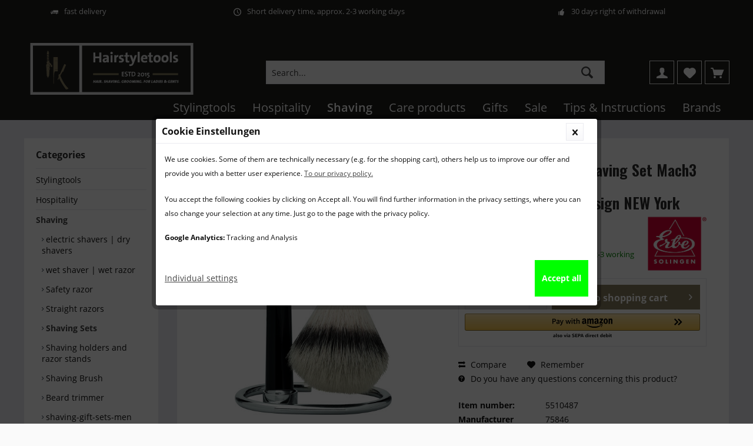

--- FILE ---
content_type: text/html; charset=UTF-8
request_url: https://www.hairstyletools.com/erbe-rasierset-fusion-edelharz-schwarz-dachshaar-new-york
body_size: 19864
content:
<!DOCTYPE html>
<html class="no-js" lang="en-GB" itemscope="itemscope" itemtype="http://schema.org/WebPage">
<head>
<meta charset="utf-8"><script>window.dataLayer = window.dataLayer || [];</script><script>window.dataLayer.push({"ecommerce":{"detail":{"actionField":{"list":"Shaving Sets"},"products":[{"name":"Erbe Shaving Set Mach3 precious resin black | Synthetic&quot;Premium Design NEW York","id":"5510487","price":144.95,"brand":"ERBE Solingen","category":"Shaving Sets","variant":""}]},"currencyCode":"EUR"},"google_tag_params":{"ecomm_pagetype":"product","ecomm_prodid":5510487}});</script><!-- WbmTagManager -->
<script>
(function(w,d,s,l,i){w[l]=w[l]||[];w[l].push({'gtm.start':new Date().getTime(),event:'gtm.js'});var f=d.getElementsByTagName(s)[0],j=d.createElement(s),dl=l!='dataLayer'?'&l='+l:'';j.async=true;j.src='https://www.googletagmanager.com/gtm.js?id='+i+dl;f.parentNode.insertBefore(j,f);})(window,document,'script','dataLayer','GTM-P3NGRB7');
</script>
<!-- End WbmTagManager -->
<link rel="alternate" href="https://www.hairstyletools.com/erbe-rasierset-fusion-edelharz-schwarz-dachshaar-new-york" hreflang="en-GB" />
<link rel="alternate" href="https://www.hairstyletools.com/erbe-rasierset-fusion-edelharz-schwarz-dachshaar-new-york" hreflang="en" />
<link rel="alternate" href="https://hairstyletools.de/erbe-rasierset-fusion-edelharz-schwarz-dachshaar-new-york" hreflang="de-DE" />
<link rel="alternate" href="https://hairstyletools.de/erbe-rasierset-fusion-edelharz-schwarz-dachshaar-new-york" hreflang="de" />
<link rel="alternate" href="https://www.hairstyletools.at/erbe-rasierset-fusion-edelharz-schwarz-dachshaar-new-york" hreflang="de-AT" />
<link rel="alternate" href="https://hairstyletools.be/erbe-set-de-rasage-fusion-resine-prcieuse-noir-pur-gris-new-york" hreflang="fr-BE" />
<link rel="alternate" href="https://hairstyletools.be/nederlands/erbe-scheerset-fusion-edelhars-zwart-dassenhaar-new-york" hreflang="nl-BE" />
<link rel="alternate" href="https://hairstyletools.fr/erbe-set-de-rasage-fusion-resine-prcieuse-noir-pur-gris-new-york" hreflang="fr-FR" />
<link rel="alternate" href="https://hairstyletools.fr/erbe-set-de-rasage-fusion-resine-prcieuse-noir-pur-gris-new-york" hreflang="fr" />
<link rel="alternate" href="https://hairstyletools.nl/erbe-scheerset-fusion-edelhars-zwart-dassenhaar-new-york" hreflang="nl-NL" />
<link rel="alternate" href="https://hairstyletools.nl/erbe-scheerset-fusion-edelhars-zwart-dassenhaar-new-york" hreflang="nl" />
<link rel="alternate" href="https://hairstyletools.de/erbe-rasierset-fusion-edelharz-schwarz-dachshaar-new-york" hreflang="x-default" />
<meta name="author" content="" />
<meta name="robots" content="index,follow" />
<meta name="revisit-after" content="15 days" />
<meta name="keywords" content="and, as, with, razor, Premium, for, series, well, this, set, wet, just, your, NEW, Design, &amp;quot;Erbe, combined, resin, Design NEW, Gillette" />
<meta name="description" content="Shaving set Gillette Mach3 precious resin black | Synthetic  &quot;NEW York&quot;✓ high quality shaving tools ✓ from shaving specialist Erbe Solingen ✓ order quickly and securely ✓ buy now!" />
<meta property="og:type" content="product" />
<meta property="og:site_name" content="Hairstyletools.com" />
<meta property="og:url" content="https://www.hairstyletools.com/erbe-rasierset-fusion-edelharz-schwarz-dachshaar-new-york" />
<meta property="og:title" content="Erbe Shaving Set Mach3 precious resin black | Synthetic&quot;Premium Design NEW York" />
<meta property="og:description" content=" Erbe&amp;nbsp;shaving set Gillette Mach3 precious resin black|&amp;nbsp;Synthetic | razor holder &quot;Series Premium Design&amp;nbsp;NEW York
Shaving set with
Gillette Mach3 razor
shaving brush Synthetic hair
Shaving holder
With the..." />
<meta property="og:image" content="https://www.hairstyletools.com/media/image/6e/92/1f/75135_New-York-Rasier-Set-Edelharz-schwarz-Mach3-Synthetik.jpg" />
<meta name="twitter:card" content="product" />
<meta name="twitter:site" content="Hairstyletools.com" />
<meta name="twitter:title" content="Erbe Shaving Set Mach3 precious resin black | Synthetic&quot;Premium Design NEW York" />
<meta name="twitter:description" content=" Erbe&amp;nbsp;shaving set Gillette Mach3 precious resin black|&amp;nbsp;Synthetic | razor holder &quot;Series Premium Design&amp;nbsp;NEW York
Shaving set with
Gillette Mach3 razor
shaving brush Synthetic hair
Shaving holder
With the..." />
<meta name="twitter:image" content="https://www.hairstyletools.com/media/image/6e/92/1f/75135_New-York-Rasier-Set-Edelharz-schwarz-Mach3-Synthetik.jpg" />
<meta property="product:brand" content="ERBE Solingen" />
<meta property="product:price" content="144,95" />
<meta property="product:product_link" content="https://www.hairstyletools.com/erbe-rasierset-fusion-edelharz-schwarz-dachshaar-new-york" />
<meta itemprop="copyrightHolder" content="Hairstyletools.com" />
<meta itemprop="copyrightYear" content="2014" />
<meta itemprop="isFamilyFriendly" content="True" />
<meta itemprop="image" content="https://www.hairstyletools.com/media/image/15/63/b8/HST_Logo.png" />
<meta name="viewport" content="width=device-width, initial-scale=1.0">
<meta name="mobile-web-app-capable" content="yes">
<meta name="apple-mobile-web-app-title" content="Hairstyletools.com">
<meta name="apple-mobile-web-app-capable" content="yes">
<meta name="apple-mobile-web-app-status-bar-style" content="default">
<link href="https://fonts.googleapis.com/css?family=Open+Sans:300,400,600|Oswald:300,400,600" rel="stylesheet">
<meta name="google-site-verification" content="iYSto00kiQ0bODOA0twJw4LXj9yEB4mimkudwdjP9Kg" />
<link rel="apple-touch-icon-precomposed" href="https://www.hairstyletools.com/media/image/8c/24/5e/favicon-180.png">
<link rel="shortcut icon" href="https://www.hairstyletools.com/media/image/19/e8/a6/favicon.jpg">
<meta name="msapplication-navbutton-color" content="#444444" />
<meta name="application-name" content="Hairstyletools.com" />
<meta name="msapplication-starturl" content="https://www.hairstyletools.com/" />
<meta name="msapplication-window" content="width=1024;height=768" />
<meta name="msapplication-TileImage" content="/themes/Frontend/Responsive/frontend/_public/src/img/win-tile-image.png">
<meta name="msapplication-TileColor" content="#444444">
<meta name="theme-color" content="#444444" />
<link rel="canonical" href="https://www.hairstyletools.com/erbe-rasierset-fusion-edelharz-schwarz-dachshaar-new-york" />
<title itemprop="name">Rasierset Fusion Edelharz schwarz | Dachshaar | Rasierhalter NEW York
</title>
<link href="/web/cache/1766090373_c12b554198e774e6382048b8c05b1fe4.css" media="all" rel="stylesheet" type="text/css" />
<script>
var mndCookieExpireDays = '31';
var mndCookieGACode = 'UA-77066825-3';
var mndCookieGAOptIn = 'true';
var mndCookieShowPrivacySettingsLink = 'true';
var mndCookieShowPrivacySettingsLinkText = 'Individual settings';
var mndCookiePixelInstalled = '';
var mndCookieVersion = '1';
var mndCookiePrivacyLink = '/datenschutz';
var mndCookieImprintLink = '/impressum';
var mndCookieReloadPage = 'false';
var mndCookieReloadAddUtm = 'false';
var mndCookieCustomTrackingCookiesJSON = JSON.parse(JSON.stringify([]));
var mndCookieHideCloseButton = 'true';
var mndIsSecureShop = true;
// Simple function to read cookies
function mndGetTrackingCookie(name) {
var nameEQ = name + "=";
var ca = document.cookie.split(';');
for(var i=0;i < ca.length;i++) {
var c = ca[i];
while (c.charAt(0)==' ') c = c.substring(1,c.length);
if (c.indexOf(nameEQ) == 0) return c.substring(nameEQ.length,c.length);
}
return null;
}
// Custom JS function from plugin config
var mndCustomJs = function() {
}
// Set GA cookie and window attribute
if (mndCookieGACode !== '') {
var mndCookieGACodeArray = mndCookieGACode.split(',');
if(mndCookieGAOptIn === 'true' && mndGetTrackingCookie('mnd-ga-opted-in') !== 'true') {
mndCookieGACodeArray.forEach(function(el, index, array){
var gaProperty = mndCookieGACodeArray[index];
var disableStr = 'ga-disable-' + gaProperty;
if (mndIsSecureShop !== undefined && mndIsSecureShop === true) {
document.cookie = disableStr + '=true; expires=Thu, 31 Dec 2118 23:59:59 UTC; path=/; secure';
} else {
document.cookie = disableStr + '=true; expires=Thu, 31 Dec 2118 23:59:59 UTC; path=/;';
}
window[disableStr] = true;
});
} else {
mndCookieGACodeArray.forEach(function(el, index, array){
var gaProperty = mndCookieGACodeArray[index];
var disableStr = 'ga-disable-' + gaProperty;
if (mndGetTrackingCookie(disableStr) === 'true') {
window[disableStr] = true;
}
});
}
}
// Set data layer attributes
window.dataLayer = window.dataLayer || [];
// Check custom tracking codes and set data layers
for(var i = 0; i < mndCookieCustomTrackingCookiesJSON.length; i++) {
var obj = mndCookieCustomTrackingCookiesJSON[i];
if(obj.Name != '' && obj.Cookie != '') {
if(obj.Setting === 'Opt-In' && mndGetTrackingCookie(obj.Cookie) !== 'true') {
if (mndIsSecureShop !== undefined && mndIsSecureShop === true) {
document.cookie = obj.Cookie+'=false; expires=Thu, 31 Dec 2118 23:59:59 UTC; path=/; secure';
} else {
document.cookie = obj.Cookie+'=false; expires=Thu, 31 Dec 2118 23:59:59 UTC; path=/;';
}
}
if(obj.Setting === 'Opt-Out' && mndGetTrackingCookie(obj.Cookie) != 'false') {
if (mndIsSecureShop !== undefined && mndIsSecureShop === true) {
document.cookie = obj.Cookie+'=true; expires=Thu, 31 Dec 2118 23:59:59 UTC; path=/; secure';
} else {
document.cookie = obj.Cookie+'=true; expires=Thu, 31 Dec 2118 23:59:59 UTC; path=/;';
}
}
}
if(obj.Cookie != '') {
var layerName = obj.Cookie;
arr = [];
if(mndGetTrackingCookie(obj.Cookie) === 'true') {
arr[layerName] = 'active';
window.dataLayer.push(arr);
} else {
arr[layerName] = 'inactive';
window.dataLayer.push(arr);
}
}
}
</script>
<script>
window.basketData = {
hasData: false,
data:[]
};
</script>
<script>
var gaProperty = 'UA-120130586-1';
// Disable tracking if the opt-out cookie exists.
var disableStr = 'ga-disable-' + gaProperty;
if (document.cookie.indexOf(disableStr + '=true') > -1) {
window[disableStr] = true;
}
// Opt-out function
function gaOptout() {
document.cookie = disableStr + '=true; expires=Thu, 31 Dec 2199 23:59:59 UTC; path=/';
window[disableStr] = true;
}
</script>
<div data-googleAnalytics="true" data-googleConversionID="802101934" data-googleConversionLabel="_unyCKzdjIwBEK61vP4C" data-googleConversionLanguage="en" data-googleTrackingID="UA-120130586-1" data-googleAnonymizeIp="1" data-googleOptOutCookie="1" data-googleTrackingLibrary="ga" data-realAmount="" data-showCookieNote="" data-cookieNoteMode="1" >
</div>
</head>
<body class="is--ctl-detail is--act-index layout-fullwidth-boxed gwfont1 gwfont2 headtyp-3 no-sticky tcinntheme themeware-modern " >
<div data-paypalUnifiedMetaDataContainer="true" data-paypalUnifiedRestoreOrderNumberUrl="https://www.hairstyletools.com/widgets/PaypalUnifiedOrderNumber/restoreOrderNumber" class="is--hidden">
</div>
<div class="page-wrap">
<noscript class="noscript-main">
<div class="alert is--warning">
<div class="alert--icon">
<i class="icon--element icon--warning"></i>
</div>
<div class="alert--content">
To be able to use Hairstyletools.com in full range, we recommend activating Javascript in your browser.
</div>
</div>
<!-- WbmTagManager (noscript) -->
<iframe src="https://www.googletagmanager.com/ns.html?id=GTM-P3NGRB7"
        height="0" width="0" style="display:none;visibility:hidden"></iframe>
<!-- End WbmTagManager (noscript) --></noscript>
<header class="header-main mobil-usp">
<div class="topbar--features">
<div>
<div class="feature-1 b767 b1023 b1259"><i class="icon--truck"></i><span>fast delivery</span></div>
<div class="feature-2 b767 b1023 b1259"><i class="icon--clock"></i><span>Short delivery time, approx. 2-3 working days</span></div>
<div class="feature-3 b767 b1023 b1259"><i class="icon--thumbsup"></i><span>30 days right of withdrawal</span></div>
</div>
</div>
<div class="topbar top-bar no-link-text">
<div class="top-bar--navigation" role="menubar">

    



    

</div>
<div class="header-container">
<div class="header-logo-and-suche">
<div class="logo hover-typ-1" role="banner">
<a class="logo--link" href="https://www.hairstyletools.com/" title="Hairstyletools.com - Switch to homepage">
<picture>
<source srcset="https://www.hairstyletools.com/media/image/15/63/b8/HST_Logo.png" media="(min-width: 78.75em)">
<source srcset="https://www.hairstyletools.com/media/image/15/63/b8/HST_Logo.png" media="(min-width: 64em)">
<source srcset="https://www.hairstyletools.com/media/image/15/63/b8/HST_Logo.png" media="(min-width: 48em)">
<img srcset="https://www.hairstyletools.com/media/image/15/63/b8/HST_Logo.png" alt="Hairstyletools.com - Switch to homepage" title="Hairstyletools.com - Switch to homepage"/>
</picture>
</a>
</div>
</div>
<div id="header--searchform" data-search="true" aria-haspopup="true">
<form action="/search" method="get" class="main-search--form">
<input type="search" name="sSearch" class="main-search--field" autocomplete="off" autocapitalize="off" placeholder="Search..." maxlength="30" />
<button type="submit" class="main-search--button">
<i class="icon--search"></i>
<span class="main-search--text"></span>
</button>
<div class="form--ajax-loader">&nbsp;</div>
</form>
<div class="main-search--results"></div>
</div>
<div class="notepad-and-cart top-bar--navigation">






	<div class="navigation--entry entry--cart" role="menuitem">
		<a class="is--icon-left cart--link titletooltip" href="https://www.hairstyletools.com/checkout/cart" title="Your shopping cart">
			<i class="icon--basket"></i>
			<span class="cart--display">
									Your shopping cart
							</span>
            <span class="badge is--minimal cart--quantity is--hidden">0</span>
					</a>
		<div class="ajax-loader">&nbsp;</div>
	</div>




	<div class="navigation--entry entry--notepad" role="menuitem">
		<a href="https://www.hairstyletools.com/note" title="Wish list">
			<i class="icon--heart"></i>
						<span class="notepad--name">
				Wish list
			</span>
		</a>
	</div>




	
<div class="navigation--entry entry--compare is--hidden" role="menuitem" aria-haspopup="true" data-drop-down-menu="true">
<div>
    

</div>
</div>
<div class="navigation--entry entry--account" role="menuitem">
<a href="https://www.hairstyletools.com/account" title="My account" class="entry--link account--link">
<span class="account--display">
<i class="icon--account"></i> <span class="name--account">My account
</span>
</a>
</div>
</div>
<div class="navigation--entry entry--menu-left" role="menuitem">
<a class="entry--link entry--trigger is--icon-left" href="#offcanvas--left" data-offcanvas="true" data-offCanvasSelector=".sidebar-main">
<i class="icon--menu"></i> <span class="menu--name">Menu</span>
</a>
</div>
</div>
</div>
<div class="headbar colorwhite">
<nav class="navigation-main hide-kategorie-button hover-typ-1 font-family-primary" data-tc-menu-headline="false" data-tc-menu-text="false">
<div data-menu-scroller="true" data-listSelector=".navigation--list.container" data-viewPortSelector=".navigation--list-wrapper" data-stickyMenu="true" data-stickyMenuTablet="1" data-stickyMenuPhone="0" data-stickyMenuPosition="400" data-stickyMenuDuration="300" >
<div class="navigation--list-wrapper">
<ul class="navigation--list container" role="menubar" itemscope="itemscope" itemtype="http://schema.org/SiteNavigationElement">
<li class="navigation--entry" role="menuitem"><a class="navigation--link" href="https://www.hairstyletools.com/hair-stylingtools-of-selected-brands" title="Stylingtools" itemprop="url"><span itemprop="name">Stylingtools</span></a></li><li class="navigation--entry" role="menuitem"><a class="navigation--link" href="https://www.hairstyletools.com/-hotel-supplies-europe" title="Hospitality" itemprop="url"><span itemprop="name">Hospitality</span></a></li><li class="navigation--entry is--active" role="menuitem"><a class="navigation--link is--active" href="https://www.hairstyletools.com/order-shaving-products-online" title="Shaving" itemprop="url"><span itemprop="name">Shaving</span></a></li><li class="navigation--entry" role="menuitem"><a class="navigation--link" href="https://www.hairstyletools.com/face-body-shaving-care" title="Care products" itemprop="url"><span itemprop="name">Care products</span></a></li><li class="navigation--entry" role="menuitem"><a class="navigation--link" href="https://www.hairstyletools.com/geschenke" title="Gifts" itemprop="url"><span itemprop="name">Gifts</span></a></li><li class="navigation--entry" role="menuitem"><a class="navigation--link" href="https://www.hairstyletools.com/sale-by-hairstyletools" title="Sale" itemprop="url"><span itemprop="name">Sale</span></a></li><li class="navigation--entry" role="menuitem"><a class="navigation--link" href="https://www.hairstyletools.com/tips-and-instructions-for-hair-styling-shaving-and-much-more--" title="Tips & Instructions" itemprop="url"><span itemprop="name">Tips & Instructions</span></a></li><li class="navigation--entry" role="menuitem"><a class="navigation--link" href="https://www.hairstyletools.com/exclusive-brands-for-hair-styling,-shaving-and-hospitality" title="Brands" itemprop="url"><span itemprop="name">Brands</span></a></li>            </ul>
</div>
<div class="advanced-menu" data-advanced-menu="true" data-hoverDelay="250">
<div class="menu--container">
<div class="button-container">
<a href="https://www.hairstyletools.com/hair-stylingtools-of-selected-brands" class="button--category" title="To categoryStylingtools">
<i class="icon--arrow-right"></i>
To categoryStylingtools
</a>
<span class="button--close">
<i class="icon--cross"></i>
</span>
</div>
<div class="content--wrapper has--content has--teaser">
<ul class="menu--list menu--level-0 columns--2" style="width: 50%;">
<li class="menu--list-item item--level-0" style="width: 100%">
<a href="https://www.hairstyletools.com/hairdryer-for-trendy-hairstyles" class="menu--list-item-link" title="Hairdryer">Hairdryer</a>
</li>
<li class="menu--list-item item--level-0" style="width: 100%">
<a href="https://www.hairstyletools.com/wall-hairdryer-and-tube-hairdryer" class="menu--list-item-link" title="Wall hairdryer and tube hairdryer">Wall hairdryer and tube hairdryer</a>
</li>
<li class="menu--list-item item--level-0" style="width: 100%">
<a href="https://www.hairstyletools.com/straightening-iron-and-hair-straightener" class="menu--list-item-link" title="Straightening iron and hair straightener">Straightening iron and hair straightener</a>
</li>
<li class="menu--list-item item--level-0" style="width: 100%">
<a href="https://www.hairstyletools.com/curling-irons-in-professional-quality" class="menu--list-item-link" title="Curling irons in professional quality">Curling irons in professional quality</a>
</li>
<li class="menu--list-item item--level-0" style="width: 100%">
<a href="https://www.hairstyletools.com/hair-clippers-and-hair-trimmers-" class="menu--list-item-link" title="Hair clippers and hair trimmers ">Hair clippers and hair trimmers </a>
</li>
<li class="menu--list-item item--level-0" style="width: 100%">
<a href="https://www.hairstyletools.com/brush--comb-" class="menu--list-item-link" title="Brush and comb">Brush and comb</a>
</li>
<li class="menu--list-item item--level-0" style="width: 100%">
<a href="https://www.hairstyletools.com/hair-curlers-and-dryer-hoods" class="menu--list-item-link" title="Curlers and drying hoods">Curlers and drying hoods</a>
</li>
<li class="menu--list-item item--level-0" style="width: 100%">
<a href="https://www.hairstyletools.com/accessories-for-styling-tools" class="menu--list-item-link" title="Accessories for styling tools">Accessories for styling tools</a>
</li>
</ul>
<div class="menu--delimiter" style="right: 50%;"></div>
<div class="menu--teaser" style="width: 50%;">
<a href="https://www.hairstyletools.com/hair-stylingtools-of-selected-brands" title="To categoryStylingtools" class="teaser--image" style="background-image: url(https://www.hairstyletools.com/media/image/ef/58/9e/Haare-3.jpg);"></a>
<div class="teaser--headline">Styling tools for trendy hairstyles</div>
<div class="teaser--text">
Professional Styling Tools for Trendy Hairstyles – For Hotels, Salons &amp; Stylists Across Europe
Smart styling starts with the right tools
Whether you're running a hotel, managing a salon, or offering on-location beauty services, having...
<a class="teaser--text-link" href="https://www.hairstyletools.com/hair-stylingtools-of-selected-brands" title="learn more">
learn more
</a>
</div>
</div>
</div>
</div>
<div class="menu--container">
<div class="button-container">
<a href="https://www.hairstyletools.com/-hotel-supplies-europe" class="button--category" title="To categoryHospitality">
<i class="icon--arrow-right"></i>
To categoryHospitality
</a>
<span class="button--close">
<i class="icon--cross"></i>
</span>
</div>
<div class="content--wrapper has--content has--teaser">
<ul class="menu--list menu--level-0 columns--2" style="width: 50%;">
<li class="menu--list-item item--level-0" style="width: 100%">
<a href="https://www.hairstyletools.com/bathroom-equipment-for-hotels-and-at-home" class="menu--list-item-link" title="Bathroom equipment">Bathroom equipment</a>
</li>
<li class="menu--list-item item--level-0" style="width: 100%">
<a href="https://www.hairstyletools.com/londoner-guestroom-accessories" class="menu--list-item-link" title="Guestroom Accessories ">Guestroom Accessories </a>
</li>
<li class="menu--list-item item--level-0" style="width: 100%">
<a href="https://www.hairstyletools.com/cosmetic-mirror-for-hotels-and-at-home" class="menu--list-item-link" title="Cosmetic mirror ">Cosmetic mirror </a>
</li>
<li class="menu--list-item item--level-0" style="width: 100%">
<a href="https://www.hairstyletools.com/hotel-hair-dryers-and-wall-dryers" class="menu--list-item-link" title="Hotel hairdryer ">Hotel hairdryer </a>
</li>
<li class="menu--list-item item--level-0" style="width: 100%">
<a href="https://www.hairstyletools.com/hotel-luggage-racks" class="menu--list-item-link" title="Luggage Racks ">Luggage Racks </a>
</li>
</ul>
<div class="menu--delimiter" style="right: 50%;"></div>
<div class="menu--teaser" style="width: 50%;">
<a href="https://www.hairstyletools.com/-hotel-supplies-europe" title="To categoryHospitality" class="teaser--image" style="background-image: url(https://www.hairstyletools.com/media/image/ea/80/c6/hotelbad.jpg);"></a>
<div class="teaser--headline"> Premium Hotel Supplies & Amenities for Your Property</div>
<div class="teaser--text">
Welcome to hairstyletools – your trusted provider of premium hotel supplies across Europe! As a dedicated hotelier, vacation rental owner, or hospitality professional, your goal is clear: delivering exceptional comfort and unforgettable...
<a class="teaser--text-link" href="https://www.hairstyletools.com/-hotel-supplies-europe" title="learn more">
learn more
</a>
</div>
</div>
</div>
</div>
<div class="menu--container">
<div class="button-container">
<a href="https://www.hairstyletools.com/order-shaving-products-online" class="button--category" title="To categoryShaving">
<i class="icon--arrow-right"></i>
To categoryShaving
</a>
<span class="button--close">
<i class="icon--cross"></i>
</span>
</div>
<div class="content--wrapper has--content has--teaser">
<ul class="menu--list menu--level-0 columns--2" style="width: 50%;">
<li class="menu--list-item item--level-0" style="width: 100%">
<a href="https://www.hairstyletools.com/electric-shavers-for-wet-and-dry-areas" class="menu--list-item-link" title="electric shavers | dry shavers">electric shavers | dry shavers</a>
</li>
<li class="menu--list-item item--level-0" style="width: 100%">
<a href="https://www.hairstyletools.com/wet-shaving-razors" class="menu--list-item-link" title="wet shaver | wet razor">wet shaver | wet razor</a>
</li>
<li class="menu--list-item item--level-0" style="width: 100%">
<a href="https://www.hairstyletools.com/safety-razor" class="menu--list-item-link" title="Safety razor">Safety razor</a>
</li>
<li class="menu--list-item item--level-0" style="width: 100%">
<a href="https://www.hairstyletools.com/high-quality-straight-razor-and-shavettes" class="menu--list-item-link" title="Straight razors">Straight razors</a>
</li>
<li class="menu--list-item item--level-0" style="width: 100%">
<a href="https://www.hairstyletools.com/rasierset-maenner" class="menu--list-item-link" title="Shaving Sets">Shaving Sets</a>
</li>
<li class="menu--list-item item--level-0" style="width: 100%">
<a href="https://www.hairstyletools.com/shaving-holders-and-razor-stands" class="menu--list-item-link" title="Shaving holders and razor stands">Shaving holders and razor stands</a>
</li>
<li class="menu--list-item item--level-0" style="width: 100%">
<a href="https://www.hairstyletools.com/high-quality-shaving-brushes-badger-hair-and-synthetic" class="menu--list-item-link" title="Shaving Brush">Shaving Brush</a>
</li>
<li class="menu--list-item item--level-0" style="width: 100%">
<a href="https://www.hairstyletools.com/exclusive-professional-beard-trimmers" class="menu--list-item-link" title="Beard trimmer">Beard trimmer</a>
</li>
<li class="menu--list-item item--level-0" style="width: 100%">
<a href="https://www.hairstyletools.com/shaving-gift-sets-for-men" class="menu--list-item-link" title="shaving-gift-sets-men">shaving-gift-sets-men</a>
</li>
<li class="menu--list-item item--level-0" style="width: 100%">
<a href="https://www.hairstyletools.com/razor-accessories-spares" class="menu--list-item-link" title="Accessoires">Accessoires</a>
</li>
</ul>
<div class="menu--delimiter" style="right: 50%;"></div>
<div class="menu--teaser" style="width: 50%;">
<a href="https://www.hairstyletools.com/order-shaving-products-online" title="To categoryShaving" class="teaser--image" style="background-image: url(https://www.hairstyletools.com/media/image/cf/6f/cf/Rasur.jpg);"></a>
<div class="teaser--headline">Shaving: Order shaving products online</div>
<div class="teaser--text">
Shaving is an essential part of a man's personal hygiene. It doesn't matter whether men are bearded and only want to shave the contours of their beard or want to remove hair from the entire facial area. In our assortment we offer  numerous...
<a class="teaser--text-link" href="https://www.hairstyletools.com/order-shaving-products-online" title="learn more">
learn more
</a>
</div>
</div>
</div>
</div>
<div class="menu--container">
<div class="button-container">
<a href="https://www.hairstyletools.com/face-body-shaving-care" class="button--category" title="To categoryCare products">
<i class="icon--arrow-right"></i>
To categoryCare products
</a>
<span class="button--close">
<i class="icon--cross"></i>
</span>
</div>
<div class="content--wrapper has--content has--teaser">
<ul class="menu--list menu--level-0 columns--2" style="width: 50%;">
<li class="menu--list-item item--level-0" style="width: 100%">
<a href="https://www.hairstyletools.com/mens-grooming-care" class="menu--list-item-link" title="Shave">Shave</a>
<ul class="menu--list menu--level-1 columns--2">
<li class="menu--list-item item--level-1">
<a href="https://www.hairstyletools.com/pre-shave-products" class="menu--list-item-link" title="Pre-Shave Products">Pre-Shave Products</a>
</li>
<li class="menu--list-item item--level-1">
<a href="https://www.hairstyletools.com/shaving-creams" class="menu--list-item-link" title="Shaving creams ">Shaving creams </a>
</li>
<li class="menu--list-item item--level-1">
<a href="https://www.hairstyletools.com/aftershave" class="menu--list-item-link" title="After Shave Products">After Shave Products</a>
</li>
<li class="menu--list-item item--level-1">
<a href="https://www.hairstyletools.com/beard-care-products-for-men" class="menu--list-item-link" title="Beard care products">Beard care products</a>
</li>
</ul>
</li>
<li class="menu--list-item item--level-0" style="width: 100%">
<a href="https://www.hairstyletools.com/hair-care-cleanse-nourish-style" class="menu--list-item-link" title="Hair care ">Hair care </a>
<ul class="menu--list menu--level-1 columns--2">
<li class="menu--list-item item--level-1">
<a href="https://www.hairstyletools.com/hair-shampoo-for-her-and-him" class="menu--list-item-link" title="Shampoos for him &amp; her ">Shampoos for him & her </a>
</li>
<li class="menu--list-item item--level-1">
<a href="https://www.hairstyletools.com/hair-conditioner-men-women" class="menu--list-item-link" title="Hair Conditioners">Hair Conditioners</a>
</li>
<li class="menu--list-item item--level-1">
<a href="https://www.hairstyletools.com/hair-oils-serums-treatments-" class="menu--list-item-link" title="hair-oils-serums-treatments ">hair-oils-serums-treatments </a>
</li>
<li class="menu--list-item item--level-1">
<a href="https://www.hairstyletools.com/hair-styling-products" class="menu--list-item-link" title="Hair styling products">Hair styling products</a>
</li>
</ul>
</li>
<li class="menu--list-item item--level-0" style="width: 100%">
<a href="https://www.hairstyletools.com/mens-face-care" class="menu--list-item-link" title="face-care">face-care</a>
<ul class="menu--list menu--level-1 columns--2">
<li class="menu--list-item item--level-1">
<a href="https://www.hairstyletools.com/mens-facial-cleansers" class="menu--list-item-link" title="Mens facial cleansers">Mens facial cleansers</a>
</li>
<li class="menu--list-item item--level-1">
<a href="https://www.hairstyletools.com/mens-face-care-" class="menu--list-item-link" title="Mens face care">Mens face care</a>
</li>
</ul>
</li>
<li class="menu--list-item item--level-0" style="width: 100%">
<a href="https://www.hairstyletools.com/mens-body-care" class="menu--list-item-link" title="Men&#039;s Body Care">Men's Body Care</a>
<ul class="menu--list menu--level-1 columns--2">
<li class="menu--list-item item--level-1">
<a href="https://www.hairstyletools.com/mens-body-cleansing" class="menu--list-item-link" title="Men&#039;s Body Cleansing">Men's Body Cleansing</a>
</li>
<li class="menu--list-item item--level-1">
<a href="https://www.hairstyletools.com/body-care-men-women" class="menu--list-item-link" title="Men&#039;s &amp; Women&#039;s Body Care – Hydration, Nourishment &amp; Protection">Men's & Women's Body Care – Hydration, Nourishment & Protection</a>
</li>
<li class="menu--list-item item--level-1">
<a href="https://www.hairstyletools.com/mens-luxury-fragrances" class="menu--list-item-link" title="Exclusive &amp; Luxury Men’s Fragrances">Exclusive & Luxury Men’s Fragrances</a>
</li>
</ul>
</li>
</ul>
<div class="menu--delimiter" style="right: 50%;"></div>
<div class="menu--teaser" style="width: 50%;">
<a href="https://www.hairstyletools.com/face-body-shaving-care" title="To categoryCare products" class="teaser--image" style="background-image: url(https://www.hairstyletools.com/media/image/6a/81/59/Pflege-by-Hairstyletools.jpg);"></a>
<div class="teaser--headline">care products for face, body and shaving | buy online here</div>
<div class="teaser--text">
Face, Body &amp; Shaving Care Products – Your Daily Grooming Routine Starts Here
Looking and feeling your best starts with the right care. Whether you need gentle  face care , nourishing  body care  or soothing  shaving products  –...
<a class="teaser--text-link" href="https://www.hairstyletools.com/face-body-shaving-care" title="learn more">
learn more
</a>
</div>
</div>
</div>
</div>
<div class="menu--container">
<div class="button-container">
<a href="https://www.hairstyletools.com/geschenke" class="button--category" title="To categoryGifts">
<i class="icon--arrow-right"></i>
To categoryGifts
</a>
<span class="button--close">
<i class="icon--cross"></i>
</span>
</div>
<div class="content--wrapper has--content has--teaser">
<ul class="menu--list menu--level-0 columns--2" style="width: 50%;">
<li class="menu--list-item item--level-0" style="width: 100%">
<a href="https://www.hairstyletools.com/gifts-for-women" class="menu--list-item-link" title="Gifts women">Gifts women</a>
</li>
<li class="menu--list-item item--level-0" style="width: 100%">
<a href="https://www.hairstyletools.com/gifts-for-men" class="menu--list-item-link" title="Gifts for men">Gifts for men</a>
</li>
<li class="menu--list-item item--level-0" style="width: 100%">
<a href="https://www.hairstyletools.com/scented-jewellery-for-him-and-her" class="menu--list-item-link" title="Scented jewellery for him and her">Scented jewellery for him and her</a>
</li>
</ul>
<div class="menu--delimiter" style="right: 50%;"></div>
<div class="menu--teaser" style="width: 50%;">
<a href="https://www.hairstyletools.com/geschenke" title="To categoryGifts" class="teaser--image" style="background-image: url(https://www.hairstyletools.com/media/image/71/9c/b9/Geschenke_neu.jpg);"></a>
<div class="teaser--headline">Geschenke für Sie und Ihn</div>
</div>
</div>
</div>
<div class="menu--container">
<div class="button-container">
<a href="https://www.hairstyletools.com/sale-by-hairstyletools" class="button--category" title="To categorySale">
<i class="icon--arrow-right"></i>
To categorySale
</a>
<span class="button--close">
<i class="icon--cross"></i>
</span>
</div>
<div class="content--wrapper has--teaser">
<div class="menu--teaser" style="width: 100%;">
<div class="teaser--headline">High-quality returns and discontinued items | order securely and quickly online</div>
<div class="teaser--text">
Welcome to the hairstyletools.com Sale &amp; Returns Shop: Quality at unbeatable prices!&nbsp;
Welcome to the hairstyletools.co.uk Sale &amp; Returns Shop: Quality at unbeatable prices!  Welcome to our exclusive sale area. Here you will...
<a class="teaser--text-link" href="https://www.hairstyletools.com/sale-by-hairstyletools" title="learn more">
learn more
</a>
</div>
</div>
</div>
</div>
<div class="menu--container">
<div class="button-container">
<a href="https://www.hairstyletools.com/tips-and-instructions-for-hair-styling-shaving-and-much-more--" class="button--category" title="To categoryTips &amp; Instructions">
<i class="icon--arrow-right"></i>
To categoryTips & Instructions
</a>
<span class="button--close">
<i class="icon--cross"></i>
</span>
</div>
<div class="content--wrapper has--content has--teaser">
<ul class="menu--list menu--level-0 columns--2" style="width: 50%;">
<li class="menu--list-item item--level-0" style="width: 100%">
<a href="https://www.hairstyletools.com/styling-tools-advice" class="menu--list-item-link" title="Styling Tools Explained ">Styling Tools Explained </a>
</li>
<li class="menu--list-item item--level-0" style="width: 100%">
<a href="https://www.hairstyletools.com/hospitality-hotel-hairdryers-bathroom-accessories" class="menu--list-item-link" title="Hospitality – Hotel Hairdryers &amp; Bathroom Accessories">Hospitality – Hotel Hairdryers & Bathroom Accessories</a>
</li>
<li class="menu--list-item item--level-0" style="width: 100%">
<a href="https://www.hairstyletools.com/wet-shaving-tips-recommendations" class="menu--list-item-link" title="Shaving &amp; Accessories Guide">Shaving & Accessories Guide</a>
</li>
<li class="menu--list-item item--level-0" style="width: 100%">
<a href="https://www.hairstyletools.com/grooming-products-tips-recommendations" class="menu--list-item-link" title="Grooming Products – Tips &amp; Recommendations">Grooming Products – Tips & Recommendations</a>
</li>
</ul>
<div class="menu--delimiter" style="right: 50%;"></div>
<div class="menu--teaser" style="width: 50%;">
<div class="teaser--headline">Tips & Advice for Hair Styling, Hotel Amenities, Shaving & Care</div>
<div class="teaser--text">
Welcome to the Hairstyletools advice section – your European expert for  styling tools ,  hotel amenities ,  personal care products  and  shaving products . Here you’ll find practical guides, buying advice and inspiration to help you choose the...
<a class="teaser--text-link" href="https://www.hairstyletools.com/tips-and-instructions-for-hair-styling-shaving-and-much-more--" title="learn more">
learn more
</a>
</div>
</div>
</div>
</div>
<div class="menu--container">
<div class="button-container">
<a href="https://www.hairstyletools.com/exclusive-brands-for-hair-styling,-shaving-and-hospitality" class="button--category" title="To categoryBrands">
<i class="icon--arrow-right"></i>
To categoryBrands
</a>
<span class="button--close">
<i class="icon--cross"></i>
</span>
</div>
<div class="content--wrapper has--content has--teaser">
<ul class="menu--list menu--level-0 columns--2" style="width: 50%;">
<li class="menu--list-item item--level-0" style="width: 100%">
<a href="https://www.hairstyletools.com/aliseo-shop" class="menu--list-item-link" title="Aliseo Shop">Aliseo Shop</a>
</li>
<li class="menu--list-item item--level-0" style="width: 100%">
<a href="https://www.hairstyletools.com/beviro-shop-" class="menu--list-item-link" title="beviro-Shop">beviro-Shop</a>
</li>
<li class="menu--list-item item--level-0" style="width: 100%">
<a href="https://www.hairstyletools.com/bolin-webb-luxury-razors" class="menu--list-item-link" title="Bolin Webb Shop">Bolin Webb Shop</a>
</li>
<li class="menu--list-item item--level-0" style="width: 100%">
<a href="https://www.hairstyletools.com/cloud-nine-hair-straightener" class="menu--list-item-link" title="Cloud nine Shop">Cloud nine Shop</a>
</li>
<li class="menu--list-item item--level-0" style="width: 100%">
<a href="https://www.hairstyletools.com/dovo-solingen-straight-razors" class="menu--list-item-link" title="Dovo Shop">Dovo Shop</a>
</li>
<li class="menu--list-item item--level-0" style="width: 100%">
<a href="https://www.hairstyletools.com/elchim-professional-hair-dryers" class="menu--list-item-link" title="elchim Shop">elchim Shop</a>
</li>
<li class="menu--list-item item--level-0" style="width: 100%">
<a href="https://www.hairstyletools.com/ermila-professional-hair-clippers" class="menu--list-item-link" title="Ermila Shop">Ermila Shop</a>
</li>
<li class="menu--list-item item--level-0" style="width: 100%">
<a href="https://www.hairstyletools.com/erbe-grooming-tools-solingen" class="menu--list-item-link" title="Erbe Shop">Erbe Shop</a>
</li>
<li class="menu--list-item item--level-0" style="width: 100%">
<a href="https://www.hairstyletools.com/men-ue-mens-grooming" class="menu--list-item-link" title="men-ü Shop">men-ü Shop</a>
</li>
<li class="menu--list-item item--level-0" style="width: 100%">
<a href="https://www.hairstyletools.com/merkur-safety-razor" class="menu--list-item-link" title="Merkur Shop">Merkur Shop</a>
</li>
<li class="menu--list-item item--level-0" style="width: 100%">
<a href="https://www.hairstyletools.com/moser-hair-clippers" class="menu--list-item-link" title="Moser Shop">Moser Shop</a>
</li>
<li class="menu--list-item item--level-0" style="width: 100%">
<a href="https://www.hairstyletools.com/proraso-shaving-essentials" class="menu--list-item-link" title="Proraso Shop">Proraso Shop</a>
</li>
<li class="menu--list-item item--level-0" style="width: 100%">
<a href="https://www.hairstyletools.com/split-ender-hair-trimmer" class="menu--list-item-link" title="Split Ender Shop">Split Ender Shop</a>
</li>
<li class="menu--list-item item--level-0" style="width: 100%">
<a href="https://www.hairstyletools.com/taylor-old-bond-shaving-care" class="menu--list-item-link" title="Taylor of old Bond Shop">Taylor of old Bond Shop</a>
</li>
<li class="menu--list-item item--level-0" style="width: 100%">
<a href="https://www.hairstyletools.com/valera-professional-hair-dryers" class="menu--list-item-link" title="Valera Shop">Valera Shop</a>
</li>
<li class="menu--list-item item--level-0" style="width: 100%">
<a href="https://www.hairstyletools.com/wahl-hair-clippers-trimmers" class="menu--list-item-link" title="Wahl Shop">Wahl Shop</a>
</li>
</ul>
<div class="menu--delimiter" style="right: 50%;"></div>
<div class="menu--teaser" style="width: 50%;">
<div class="teaser--headline">Exclusive brands for styling shaving and hospitality | buy online here </div>
</div>
</div>
</div>
</div>
</div>
</nav>
</div>
</header>
<div class="container--ajax-cart off-canvas-90" data-collapse-cart="true" data-displayMode="offcanvas"></div>
<section class="content-main container block-group">
<div class="content-main--inner">
<aside class="sidebar-left " data-nsin="0" data-nsbl="0" data-nsno="0" data-nsde="1" data-nsli="1" data-nsse="1" data-nsre="0" data-nsca="0" data-nsac="1" data-nscu="1" data-nspw="1" data-nsne="1" data-nsfo="1" data-nssm="1" data-nsad="1" data-tnsin="0" data-tnsbl="0" data-tnsno="0" data-tnsde="1" data-tnsli="1" data-tnsse="1" data-tnsre="0" data-tnsca="0" data-tnsac="1" data-tnscu="1" data-tnspw="1" data-tnsne="1" data-tnsfo="1" data-tnssm="1" data-tnsad="1">
<div class="sidebar-main off-canvas off-canvas-90">
<div class="navigation--entry entry--close-off-canvas">
<a href="#close-categories-menu" title="Close menu" class="navigation--link">
<i class="icon--cross"></i>
</a>
</div>
<div class="navigation--smartphone">
<ul class="navigation--list ">
<div class="mobile--switches">

    



    

</div>
</ul>
</div>
<div class="sidebar--categories-wrapper" data-subcategory-nav="true" data-mainCategoryId="3" data-categoryId="21" data-fetchUrl="/widgets/listing/getCategory/categoryId/21">
<div class="categories--headline navigation--headline">
Categories
</div>
<div class="sidebar--categories-navigation">
<ul class="sidebar--navigation categories--navigation navigation--list is--drop-down is--level0 is--rounded" role="menu">
<li class="navigation--entry has--sub-children" role="menuitem">
<a class="navigation--link link--go-forward" href="https://www.hairstyletools.com/hair-stylingtools-of-selected-brands" data-categoryId="5" data-fetchUrl="/widgets/listing/getCategory/categoryId/5" title="Stylingtools" >
Stylingtools
<span class="is--icon-right">
<i class="icon--arrow-right"></i>
</span>
</a>
</li>
<li class="navigation--entry has--sub-children" role="menuitem">
<a class="navigation--link link--go-forward" href="https://www.hairstyletools.com/-hotel-supplies-europe" data-categoryId="8" data-fetchUrl="/widgets/listing/getCategory/categoryId/8" title="Hospitality" >
Hospitality
<span class="is--icon-right">
<i class="icon--arrow-right"></i>
</span>
</a>
</li>
<li class="navigation--entry is--active has--sub-categories has--sub-children" role="menuitem">
<a class="navigation--link is--active has--sub-categories link--go-forward" href="https://www.hairstyletools.com/order-shaving-products-online" data-categoryId="6" data-fetchUrl="/widgets/listing/getCategory/categoryId/6" title="Shaving" >
Shaving
<span class="is--icon-right">
<i class="icon--arrow-right"></i>
</span>
</a>
<ul class="sidebar--navigation categories--navigation navigation--list is--level1 is--rounded" role="menu">
<li class="navigation--entry" role="menuitem">
<a class="navigation--link" href="https://www.hairstyletools.com/electric-shavers-for-wet-and-dry-areas" data-categoryId="19" data-fetchUrl="/widgets/listing/getCategory/categoryId/19" title="electric shavers | dry shavers" >
electric shavers | dry shavers
</a>
</li>
<li class="navigation--entry" role="menuitem">
<a class="navigation--link" href="https://www.hairstyletools.com/wet-shaving-razors" data-categoryId="20" data-fetchUrl="/widgets/listing/getCategory/categoryId/20" title="wet shaver | wet razor" >
wet shaver | wet razor
</a>
</li>
<li class="navigation--entry" role="menuitem">
<a class="navigation--link" href="https://www.hairstyletools.com/safety-razor" data-categoryId="362" data-fetchUrl="/widgets/listing/getCategory/categoryId/362" title="Safety razor" >
Safety razor
</a>
</li>
<li class="navigation--entry" role="menuitem">
<a class="navigation--link" href="https://www.hairstyletools.com/high-quality-straight-razor-and-shavettes" data-categoryId="361" data-fetchUrl="/widgets/listing/getCategory/categoryId/361" title="Straight razors" >
Straight razors
</a>
</li>
<li class="navigation--entry is--active" role="menuitem">
<a class="navigation--link is--active" href="https://www.hairstyletools.com/rasierset-maenner" data-categoryId="21" data-fetchUrl="/widgets/listing/getCategory/categoryId/21" title="Shaving Sets" >
Shaving Sets
</a>
</li>
<li class="navigation--entry" role="menuitem">
<a class="navigation--link" href="https://www.hairstyletools.com/shaving-holders-and-razor-stands" data-categoryId="22" data-fetchUrl="/widgets/listing/getCategory/categoryId/22" title="Shaving holders and razor stands" >
Shaving holders and razor stands
</a>
</li>
<li class="navigation--entry" role="menuitem">
<a class="navigation--link" href="https://www.hairstyletools.com/high-quality-shaving-brushes-badger-hair-and-synthetic" data-categoryId="23" data-fetchUrl="/widgets/listing/getCategory/categoryId/23" title="Shaving Brush" >
Shaving Brush
</a>
</li>
<li class="navigation--entry" role="menuitem">
<a class="navigation--link" href="https://www.hairstyletools.com/exclusive-professional-beard-trimmers" data-categoryId="24" data-fetchUrl="/widgets/listing/getCategory/categoryId/24" title="Beard trimmer" >
Beard trimmer
</a>
</li>
<li class="navigation--entry" role="menuitem">
<a class="navigation--link" href="https://www.hairstyletools.com/shaving-gift-sets-for-men" data-categoryId="357" data-fetchUrl="/widgets/listing/getCategory/categoryId/357" title="shaving-gift-sets-men" >
shaving-gift-sets-men
</a>
</li>
<li class="navigation--entry" role="menuitem">
<a class="navigation--link" href="https://www.hairstyletools.com/razor-accessories-spares" data-categoryId="216" data-fetchUrl="/widgets/listing/getCategory/categoryId/216" title="Accessoires" >
Accessoires
</a>
</li>
</ul>
</li>
<li class="navigation--entry has--sub-children" role="menuitem">
<a class="navigation--link link--go-forward" href="https://www.hairstyletools.com/face-body-shaving-care" data-categoryId="7" data-fetchUrl="/widgets/listing/getCategory/categoryId/7" title="Care products" >
Care products
<span class="is--icon-right">
<i class="icon--arrow-right"></i>
</span>
</a>
</li>
<li class="navigation--entry has--sub-children" role="menuitem">
<a class="navigation--link link--go-forward" href="https://www.hairstyletools.com/geschenke" data-categoryId="9" data-fetchUrl="/widgets/listing/getCategory/categoryId/9" title="Gifts" >
Gifts
<span class="is--icon-right">
<i class="icon--arrow-right"></i>
</span>
</a>
</li>
<li class="navigation--entry" role="menuitem">
<a class="navigation--link" href="https://www.hairstyletools.com/sale-by-hairstyletools" data-categoryId="10" data-fetchUrl="/widgets/listing/getCategory/categoryId/10" title="Sale" >
Sale
</a>
</li>
<li class="navigation--entry has--sub-children" role="menuitem">
<a class="navigation--link link--go-forward" href="https://www.hairstyletools.com/tips-and-instructions-for-hair-styling-shaving-and-much-more--" data-categoryId="11" data-fetchUrl="/widgets/listing/getCategory/categoryId/11" title="Tips &amp; Instructions" >
Tips & Instructions
<span class="is--icon-right">
<i class="icon--arrow-right"></i>
</span>
</a>
</li>
<li class="navigation--entry has--sub-children" role="menuitem">
<a class="navigation--link link--go-forward" href="https://www.hairstyletools.com/exclusive-brands-for-hair-styling,-shaving-and-hospitality" data-categoryId="12" data-fetchUrl="/widgets/listing/getCategory/categoryId/12" title="Brands" >
Brands
<span class="is--icon-right">
<i class="icon--arrow-right"></i>
</span>
</a>
</li>
</ul>
</div>
</div>
</div>
</aside>
<div class="content--wrapper">
<div class="content product--details" itemscope itemtype="http://schema.org/Product" data-ajax-wishlist="true" data-compare-ajax="true" data-ajax-variants-container="true">
<header class="product--header">
<div class="product--info">
</div>
</header>
<div class="product--detail-upper block-group">
<div class="product--image-container image-slider product--image-zoom" data-image-slider="true" data-image-gallery="true" data-maxZoom="0" data-thumbnails=".image--thumbnails" >
<div class="image-slider--container no--thumbnails"><div class="image-slider--slide"><div class="image--box image-slider--item"><span class="image--element"data-img-large="https://www.hairstyletools.com/media/image/36/c1/e2/75135_New-York-Rasier-Set-Edelharz-schwarz-Mach3-Synthetik_1280x1280.jpg"data-img-small="https://www.hairstyletools.com/media/image/b4/ca/80/75135_New-York-Rasier-Set-Edelharz-schwarz-Mach3-Synthetik_200x200.jpg"data-img-original="https://www.hairstyletools.com/media/image/6e/92/1f/75135_New-York-Rasier-Set-Edelharz-schwarz-Mach3-Synthetik.jpg"data-alt="Erbe Shaving Set Mach3 precious resin black | Synthetic&amp;quot;Premium Design NEW York"><span class="image--media"><img srcset="https://www.hairstyletools.com/media/image/e4/44/db/75135_New-York-Rasier-Set-Edelharz-schwarz-Mach3-Synthetik_600x600.jpg, https://www.hairstyletools.com/media/image/16/6a/be/75135_New-York-Rasier-Set-Edelharz-schwarz-Mach3-Synthetik_600x600@2x.jpg 2x" alt="Erbe Shaving Set Mach3 precious resin black | Synthetic&amp;quot;Premium Design NEW York" itemprop="image" /></span></span></div></div></div>
</div>
<div class="product--buybox block">
<meta itemprop="brand" content="ERBE Solingen"/>
<h1 class="product--title" itemprop="name">
ERBE Solingen Erbe Shaving Set Mach3 precious resin black | Synthetic&quot;Premium Design NEW York
</h1>
<div class="product--supplier">
<a href="https://www.hairstyletools.com/erbe-solingen" title="Further products by ERBE Solingen" class="product--supplier-link">
<img src="https://www.hairstyletools.com/media/image/08/d1/7f/Erbe-for-men.png" alt="ERBE Solingen">
</a>
</div>
<div itemprop="offers" itemscope itemtype="http://schema.org/Offer" class="buybox--inner">
<meta itemprop="priceCurrency" content="EUR"/>
<meta itemprop="url" content="https://www.hairstyletools.com/erbe-rasierset-fusion-edelharz-schwarz-dachshaar-new-york"/>
<div class="product--price price--default">
<span class="price--content content--default">
<meta itemprop="price" content="144.95">
&euro;144.95 *
</span>
</div>
<p class="product--tax" data-content="" data-modalbox="true" data-targetSelector="a" data-mode="ajax">
Prices incl. VAT <a title="shipping costs" href="https://www.hairstyletools.com/custom/index/sCustom/28" style="text-decoration:underline">plus shipping costs</a>
</p>
<div class="product--delivery">
<link itemprop="availability" href="http://schema.org/InStock" />
<p class="delivery--information">
<span class="delivery--text delivery--text-available">
<i class="icon--truck"></i>
Immediately ready for dispatch, in 2-3 working days with you
</span>
</p>
</div>
<span itemprop="sku" content="5510487"></span>
<span itemprop="url" content="https://www.hairstyletools.com/erbe-rasierset-fusion-edelharz-schwarz-dachshaar-new-york"></span>
<span itemprop="availability" href="http://schema.org/InStock"></span>
<div class="product--configurator">
</div>
<form name="sAddToBasket" method="post" action="https://www.hairstyletools.com/checkout/addArticle" class="buybox--form" data-add-article="true" data-eventName="submit" data-showModal="false" data-addArticleUrl="https://www.hairstyletools.com/checkout/ajaxAddArticleCart">
<input class="abo--hidden-values" type="hidden" value="" name="sDeliveryInterval" disabled="disabled"/>
<input class="abo--hidden-values" type="hidden" value="" name="sDurationInterval" disabled="disabled"/>
<input class="abo--hidden-values" type="hidden" value="" name="sEndlessSubscription" />
<input type="hidden" name="sActionIdentifier" value=""/>
<input type="hidden" name="sAddAccessories" id="sAddAccessories" value=""/>
<input type="hidden" name="sAdd" value="5510487"/>
<div class="buybox--button-container block-group">
<div class="buybox--quantity block">
<div class="select-field">
<select id="sQuantity" name="sQuantity" class="quantity--select">
<option value="1">1</option>
<option value="2">2</option>
<option value="3">3</option>
<option value="4">4</option>
<option value="5">5</option>
<option value="6">6</option>
<option value="7">7</option>
<option value="8">8</option>
<option value="9">9</option>
<option value="10">10</option>
<option value="11">11</option>
<option value="12">12</option>
<option value="13">13</option>
<option value="14">14</option>
<option value="15">15</option>
<option value="16">16</option>
<option value="17">17</option>
<option value="18">18</option>
<option value="19">19</option>
<option value="20">20</option>
<option value="21">21</option>
<option value="22">22</option>
<option value="23">23</option>
<option value="24">24</option>
<option value="25">25</option>
<option value="26">26</option>
<option value="27">27</option>
<option value="28">28</option>
<option value="29">29</option>
<option value="30">30</option>
<option value="31">31</option>
<option value="32">32</option>
<option value="33">33</option>
<option value="34">34</option>
<option value="35">35</option>
<option value="36">36</option>
<option value="37">37</option>
<option value="38">38</option>
<option value="39">39</option>
<option value="40">40</option>
<option value="41">41</option>
<option value="42">42</option>
<option value="43">43</option>
<option value="44">44</option>
<option value="45">45</option>
<option value="46">46</option>
<option value="47">47</option>
<option value="48">48</option>
<option value="49">49</option>
<option value="50">50</option>
<option value="51">51</option>
<option value="52">52</option>
<option value="53">53</option>
<option value="54">54</option>
<option value="55">55</option>
<option value="56">56</option>
<option value="57">57</option>
<option value="58">58</option>
<option value="59">59</option>
<option value="60">60</option>
<option value="61">61</option>
<option value="62">62</option>
<option value="63">63</option>
<option value="64">64</option>
<option value="65">65</option>
<option value="66">66</option>
<option value="67">67</option>
<option value="68">68</option>
<option value="69">69</option>
<option value="70">70</option>
<option value="71">71</option>
<option value="72">72</option>
<option value="73">73</option>
<option value="74">74</option>
<option value="75">75</option>
<option value="76">76</option>
<option value="77">77</option>
<option value="78">78</option>
<option value="79">79</option>
<option value="80">80</option>
<option value="81">81</option>
<option value="82">82</option>
<option value="83">83</option>
<option value="84">84</option>
<option value="85">85</option>
<option value="86">86</option>
<option value="87">87</option>
<option value="88">88</option>
<option value="89">89</option>
<option value="90">90</option>
<option value="91">91</option>
<option value="92">92</option>
<option value="93">93</option>
<option value="94">94</option>
<option value="95">95</option>
<option value="96">96</option>
<option value="97">97</option>
<option value="98">98</option>
<option value="99">99</option>
<option value="100">100</option>
</select>
</div>
</div>
<button class="buybox--button block btn is--primary is--icon-right is--center is--large" name="Add to shopping cart">
<span class="buy-btn--cart-add">Add to</span> <span class="buy-btn--cart-text">shopping cart</span> <i class="icon--arrow-right"></i>
</button>
<div class="amazon-pay-button-wrapper buybox--button">
<div class="amazon-add-cart-button amazon-add-cart-detail-button"></div>
</div>
</div>
</form>
<nav class="product--actions">
<form action="https://www.hairstyletools.com/compare/add_article/articleID/1042" method="post" class="action--form">
<button type="submit" data-product-compare-add="true" title="Compare" class="action--link action--compare">
<i class="icon--compare"></i> Compare
</button>
</form>
<form action="https://www.hairstyletools.com/note/add/ordernumber/5510487" method="post" class="action--form">
<button type="submit" class="action--link link--notepad" title="Add to wish list" data-ajaxUrl="https://www.hairstyletools.com/note/ajaxAdd/ordernumber/5510487" data-text="Saved">
<i class="icon--heart"></i> <span class="action--text">Remember</span>
</button>
</form>
<a href="https://www.hairstyletools.com/inquiry-form?sInquiry=detail&sOrdernumber=5510487" rel="nofollow" class="action--link link--contact" title="Do you have any questions concerning this product?">
<i class="icon--help"></i> Do you have any questions concerning this product?
</a>
</nav>
</div>
<ul class="product--base-info list--unstyled">
<li class="base-info--entry entry--sku">
<strong class="entry--label">
Item number:
</strong>
<meta itemprop="productID" content="1115"/>
<span class="entry--content" itemprop="sku">
5510487
</span>
</li>
<li class="base-info--entry entry--ean">
<strong class="entry--label">Manufacturer number:</strong>
<span class="entry--content" itemprop="mpn">75846</span>
</li>
<div id="usp-artikelbox">
<p><strong>Advantages</strong></p>
<ul>
<li>Free delivery on orders over € 100, -</li>
<li>Shipping within 24 hours *</li>
<li>30 days money back guarantee</li>
</ul>
</div>
</ul>
</div>
<div class="wesiowhatsapp-detailbox">
<button class="btn is--secondary is--small" data-openwa="true" data-message="Look at this product: https://www.hairstyletools.com/erbe-rasierset-fusion-edelharz-schwarz-dachshaar-new-york?number=5510487" >
<img alt="WhatsApp Icon" src="/custom/plugins/WesioWhatsApp/Resources/views/frontend/_public/src/img/whatsapp_flat.svg" class="wa-btn-icon">
Share on WhatsApp
</button>
<button class="btn is--secondary is--small" data-openwa="true" data-message="I want to know more about https://www.hairstyletools.com/erbe-rasierset-fusion-edelharz-schwarz-dachshaar-new-york?number=5510487" data-number="4917630580904" >
<img alt="WhatsApp Icon" src="/custom/plugins/WesioWhatsApp/Resources/views/frontend/_public/src/img/whatsapp_flat.svg" class="wa-btn-icon">
WhatsApp Inquiry
</button>
<span class="wa-info"></span>
</div>
</div>
<div class="tab-menu--product">
<div class="tab--navigation">
<a href="#" class="tab--link" title="Description" data-tabName="description">Description</a>
</div>
<div class="tab--container-list">
<div class="tab--container">
<div class="tab--header">
<a href="#" class="tab--title" title="Description">Description</a>
</div>
<div class="tab--preview">
Erbe&nbsp;shaving set Gillette Mach3 precious resin black|&nbsp;Synthetic | razor holder "Series...<a href="#" class="tab--link" title="more">more</a>
</div>
<div class="tab--content">
<div class="buttons--off-canvas">
<a href="#" title="Close menu" class="close--off-canvas">
<i class="icon--arrow-left"></i>
Close menu
</a>
</div>
<div class="content--description">
<div class="content--title">
</div>
<div class="product--description" itemprop="description">
<h2>Erbe&nbsp;shaving set Gillette Mach3 precious resin black|&nbsp;Synthetic | razor holder "Series Premium Design&nbsp;NEW York</h2>
<h3>Shaving set with</h3>
<ul>
<li>Gillette Mach3 razor</li>
<li>shaving brush Synthetic hair</li>
<li>Shaving holder</li>
</ul>
<p>With the shaving series "Erbe Premium Design NEW York" all products can be combined according to your own taste and needs.<br>You don't want just any wet razor, but high quality and functionality combined with noble design, then this high-quality shaver from Erbe is just right for you.<br>The elegant razor with a fine resin handle lies well in the hand and its Gillette blade shaves you gently and thoroughly.<br>Premium Design&nbsp;NEW York<br>Edelhaarz in&nbsp;black<br>Terms such as exclusive and extravagant describe the city of love, as well as the characteristics of this series "Erbe Premium Design NEW York". Precious resins in black and white as the finest materials of the conically shaped handles in combination with high-gloss refined metal.<br>The luxury for your daily wet shave.</p>
<p>&nbsp;</p>
</div>
<div class="product--properties panel has--border">
<table class="product--properties-table">
<tr class="product--properties-row">
<td class="product--properties-label is--bold">Blade system:</td>
<td class="product--properties-value">Gillette® Mach3®</td>
</tr>
<tr class="product--properties-row">
<td class="product--properties-label is--bold">Colour:</td>
<td class="product--properties-value">black</td>
</tr>
<tr class="product--properties-row">
<td class="product--properties-label is--bold">Material:</td>
<td class="product--properties-value">precious resin</td>
</tr>
</table>
</div>
<div class="content--title">
Related links to "Erbe Shaving Set Mach3 precious resin black | Synthetic&quot;Premium Design NEW York"
</div>
<ul class="content--list list--unstyled">
<li class="list--entry">
<a href="https://www.hairstyletools.com/inquiry-form?sInquiry=detail&sOrdernumber=5510487" rel="nofollow" class="content--link link--contact" title="Do you have any questions concerning this product?">
<i class="icon--arrow-right"></i> Do you have any questions concerning this product?
</a>
</li>
<li class="list--entry" >
<a href="https://www.hairstyletools.com/erbe-solingen" target="_parent" class="content--link link--supplier" title="Further products by ERBE Solingen">
<i class="icon--arrow-right"></i> Further products by ERBE Solingen
</a>
</li>
</ul>
</div>
</div>
</div>
</div>
</div>
<div class="tab-menu--cross-selling">
<div class="tab--navigation">
<a href="#content--related-products" title="Accessories" class="tab--link">
Accessories
<span class="product--rating-count-wrapper">
<span class="product--rating-count">6</span>
</span>
</a>
<a href="#content--similar-products" title="Similar products" class="tab--link">Similar products</a>
<a href="#content--also-bought" title="Customers also bought" class="tab--link">Customers also bought</a>
</div>
<div class="tab--container-list">
<div class="tab--container" data-tab-id="related">
<div class="tab--header">
<a href="#" class="tab--title" title="Accessories">
Accessories
<span class="product--rating-count-wrapper">
<span class="product--rating-count">6</span>
</span>
</a>
</div>
<div class="tab--content content--related">
<div class="related--content">
<div class="product-slider " data-initOnEvent="onShowContent-related" data-product-slider="true">
<div class="product-slider--container">
<div class="product-slider--item">
<div class="product--box box--slider hover-actions" data-page-index="" data-ordernumber="5510163" >
<div class="box--content is--rounded">
<div class="product--badges">
<div class="product--badge badge--recommend">
Hint!
</div>
</div>
<div class="product--info">
<a href="https://www.hairstyletools.com/rasierhalter-glaenzend-erbe-premium-design-paris" title="Erbe holder for shaving set shiny, series &quot;Premium Design Paris&quot;" class="product--image" >
<span class="image--element">
<span class="image--media">
<img srcset="https://www.hairstyletools.com/media/image/75/a5/97/7001_Paris-Halter-fuer-Rasier-Setmvr2deNhOCVPj_200x200.jpg, https://www.hairstyletools.com/media/image/ba/da/16/7001_Paris-Halter-fuer-Rasier-Setmvr2deNhOCVPj_200x200@2x.jpg 2x" alt="Erbe holder for shaving set shiny, series &quot;Premium Design Paris&quot;" title="Erbe holder for shaving set shiny, series &quot;Premium Design Paris&quot;" />
</span>
</span>
</a>
<a href="https://www.hairstyletools.com/rasierhalter-glaenzend-erbe-premium-design-paris" class="product--title 42" title="Erbe holder for shaving set shiny, series &quot;Premium Design Paris&quot;">
ERBE Solingen Erbe holder for shaving set shiny, series...
</a>
<div class="product--price-info">
<div class="price--unit">
</div>
<div class="product--price">
<span class="price--default is--nowrap">
&euro;49.95
*
</span>
</div>
</div>
</div>
</div>
</div>
</div>
<div class="product-slider--item">
<div class="product--box box--slider hover-actions" data-page-index="" data-ordernumber="5510164" >
<div class="box--content is--rounded">
<div class="product--badges">
<div class="product--badge badge--recommend">
Hint!
</div>
</div>
<div class="product--info">
<a href="https://www.hairstyletools.com/holder-for-shaving-set-soap-dish-paris" title="Erbe Holder for shaving set with soap dish, shiny, series &quot;Erbe Premium Design Paris&quot;." class="product--image" >
<span class="image--element">
<span class="image--media">
<img srcset="https://www.hairstyletools.com/media/image/b9/62/62/7008_Paris-Halter-fuer-Rasier-Set-mit-Seifenschale_200x200.jpg, https://www.hairstyletools.com/media/image/0c/90/e3/7008_Paris-Halter-fuer-Rasier-Set-mit-Seifenschale_200x200@2x.jpg 2x" alt="Erbe Holder for shaving set with soap dish, shiny, series &quot;Erbe Premium Design Paris&quot;." title="Erbe Holder for shaving set with soap dish, shiny, series &quot;Erbe Premium Design Paris&quot;." />
</span>
</span>
</a>
<a href="https://www.hairstyletools.com/holder-for-shaving-set-soap-dish-paris" class="product--title 42" title="Erbe Holder for shaving set with soap dish, shiny, series &quot;Erbe Premium Design Paris&quot;.">
ERBE Solingen Erbe Holder for shaving set with soap dish,...
</a>
<div class="product--price-info">
<div class="price--unit">
</div>
<div class="product--price">
<span class="price--default is--nowrap">
&euro;69.95
*
</span>
</div>
</div>
</div>
</div>
</div>
</div>
<div class="product-slider--item">
<div class="product--box box--slider hover-actions" data-page-index="" data-ordernumber="5510165" >
<div class="box--content is--rounded">
<div class="product--badges">
</div>
<div class="product--info">
<a href="https://www.hairstyletools.com/shaving-brush-silver-tip-white-paris" title="Erbe Shaving Brush Silvertip precious resin white &quot;Premium Design PARIS&quot;" class="product--image" >
<span class="image--element">
<span class="image--media">
<img srcset="https://www.hairstyletools.com/media/image/60/be/aa/7107_Paris-Rasierpinsel-Edelharz-weiss-Silberspitz_200x200.jpg, https://www.hairstyletools.com/media/image/09/4a/ff/7107_Paris-Rasierpinsel-Edelharz-weiss-Silberspitz_200x200@2x.jpg 2x" alt="Erbe Shaving Brush Silvertip precious resin white &quot;Premium Design PARIS&quot;" title="Erbe Shaving Brush Silvertip precious resin white &quot;Premium Design PARIS&quot;" />
</span>
</span>
</a>
<a href="https://www.hairstyletools.com/shaving-brush-silver-tip-white-paris" class="product--title 42" title="Erbe Shaving Brush Silvertip precious resin white &quot;Premium Design PARIS&quot;">
ERBE Solingen Erbe Shaving Brush Silvertip precious resin...
</a>
<div class="product--price-info">
<div class="price--unit">
</div>
<div class="product--price">
<span class="price--default is--nowrap">
&euro;89.99
*
</span>
</div>
</div>
</div>
</div>
</div>
</div>
<div class="product-slider--item">
<div class="product--box box--slider hover-actions" data-page-index="" data-ordernumber="5510166" >
<div class="box--content is--rounded">
<div class="product--badges">
</div>
<div class="product--info">
<a href="https://www.hairstyletools.com/shaving-brush-badger-hair-white-paris" title="Erbe Shaving Brush badger hair precious resin white &quot;Premium Design PARIS&quot;" class="product--image" >
<span class="image--element">
<span class="image--media">
<img srcset="https://www.hairstyletools.com/media/image/3c/26/b2/7106_Paris-Rasierpinsel-Edelharz-weiss-Dachshaar_200x200.jpg, https://www.hairstyletools.com/media/image/9b/5f/94/7106_Paris-Rasierpinsel-Edelharz-weiss-Dachshaar_200x200@2x.jpg 2x" alt="Erbe Shaving Brush badger hair precious resin white &quot;Premium Design PARIS&quot;" title="Erbe Shaving Brush badger hair precious resin white &quot;Premium Design PARIS&quot;" />
</span>
</span>
</a>
<a href="https://www.hairstyletools.com/shaving-brush-badger-hair-white-paris" class="product--title 42" title="Erbe Shaving Brush badger hair precious resin white &quot;Premium Design PARIS&quot;">
ERBE Solingen Erbe Shaving Brush badger hair precious resin...
</a>
<div class="product--price-info">
<div class="price--unit">
</div>
<div class="product--price">
<span class="price--default is--nowrap">
&euro;64.99
*
</span>
</div>
</div>
</div>
</div>
</div>
</div>
<div class="product-slider--item">
<div class="product--box box--slider hover-actions" data-page-index="" data-ordernumber="5510167" >
<div class="box--content is--rounded">
<div class="product--badges">
</div>
<div class="product--info">
<a href="https://www.hairstyletools.com/shaving-brush-silver-tip-black-paris" title="Erbe Shaving Brush Silvertip precious resin black  &quot;Premium Design PARIS&quot;" class="product--image" >
<span class="image--element">
<span class="image--media">
<img srcset="https://www.hairstyletools.com/media/image/76/dc/a8/7007_Paris-Rasierpinsel-Edelharz-schwarz-Silberspitz_200x200.jpg, https://www.hairstyletools.com/media/image/a2/de/69/7007_Paris-Rasierpinsel-Edelharz-schwarz-Silberspitz_200x200@2x.jpg 2x" alt="Erbe Shaving Brush Silvertip precious resin black  &quot;Premium Design PARIS&quot;" title="Erbe Shaving Brush Silvertip precious resin black  &quot;Premium Design PARIS&quot;" />
</span>
</span>
</a>
<a href="https://www.hairstyletools.com/shaving-brush-silver-tip-black-paris" class="product--title 42" title="Erbe Shaving Brush Silvertip precious resin black  &quot;Premium Design PARIS&quot;">
ERBE Solingen Erbe Shaving Brush Silvertip precious resin...
</a>
<div class="product--price-info">
<div class="price--unit">
</div>
<div class="product--price">
<span class="price--default is--nowrap">
&euro;109.95
*
</span>
</div>
</div>
</div>
</div>
</div>
</div>
<div class="product-slider--item">
<div class="product--box box--slider hover-actions" data-page-index="" data-ordernumber="5510168" >
<div class="box--content is--rounded">
<div class="product--badges">
</div>
<div class="product--info">
<a href="https://www.hairstyletools.com/shaving-brush-badger-hair-black-paris" title="Erbe Shaving Brush badger hair precious resin black &quot;Premium Design PARIS&quot;" class="product--image" >
<span class="image--element">
<span class="image--media">
<img srcset="https://www.hairstyletools.com/media/image/51/e2/b7/7006_Paris-Rasierpinsel-Edelharz-schwarz-Dachshaar_200x200.jpg, https://www.hairstyletools.com/media/image/b3/4e/1f/7006_Paris-Rasierpinsel-Edelharz-schwarz-Dachshaar_200x200@2x.jpg 2x" alt="Erbe Shaving Brush badger hair precious resin black &quot;Premium Design PARIS&quot;" title="Erbe Shaving Brush badger hair precious resin black &quot;Premium Design PARIS&quot;" />
</span>
</span>
</a>
<a href="https://www.hairstyletools.com/shaving-brush-badger-hair-black-paris" class="product--title 42" title="Erbe Shaving Brush badger hair precious resin black &quot;Premium Design PARIS&quot;">
ERBE Solingen Erbe Shaving Brush badger hair precious resin...
</a>
<div class="product--price-info">
<div class="price--unit">
</div>
<div class="product--price">
<span class="price--default is--nowrap">
&euro;64.99
*
</span>
</div>
</div>
</div>
</div>
</div>
</div>
</div>
</div>
</div>
</div>
</div>
<div class="tab--container" data-tab-id="similar">
<div class="tab--header">
<a href="#" class="tab--title" title="Similar products">Similar products</a>
</div>
<div class="tab--content content--similar">
<div class="similar--content">
<div class="product-slider " data-initOnEvent="onShowContent-similar" data-product-slider="true">
<div class="product-slider--container">
<div class="product-slider--item">
<div class="product--box box--slider hover-actions" data-page-index="" data-ordernumber="5510159" >
<div class="box--content is--rounded">
<div class="product--badges">
<div class="product--badge badge--recommend">
Hint!
</div>
</div>
<div class="product--info">
<a href="https://www.hairstyletools.com/fusion-razor-white-paris" title="Razor | Gillette® Fusion™|  precious resin white series &quot;Premium Design Paris&quot;" class="product--image" >
<span class="image--element">
<span class="image--media">
<img srcset="https://www.hairstyletools.com/media/image/16/b5/88/7104_Paris-Rasierer-Edelharz-weiss-Fusion_200x200.jpg, https://www.hairstyletools.com/media/image/49/6a/bd/7104_Paris-Rasierer-Edelharz-weiss-Fusion_200x200@2x.jpg 2x" alt="Razor | Gillette® Fusion™|  precious resin white series &quot;Premium Design Paris&quot;" title="Razor | Gillette® Fusion™|  precious resin white series &quot;Premium Design Paris&quot;" />
</span>
</span>
</a>
<a href="https://www.hairstyletools.com/fusion-razor-white-paris" class="product--title 42" title="Razor | Gillette® Fusion™|  precious resin white series &quot;Premium Design Paris&quot;">
ERBE Solingen Razor | Gillette® Fusion™|  precious resin...
</a>
<div class="product--price-info">
<div class="price--unit">
</div>
<div class="product--price">
<span class="price--default is--nowrap">
&euro;89.99
*
</span>
</div>
</div>
</div>
</div>
</div>
</div>
<div class="product-slider--item">
<div class="product--box box--slider hover-actions" data-page-index="" data-ordernumber="5510161" >
<div class="box--content is--rounded">
<div class="product--badges">
<div class="product--badge badge--recommend">
Hint!
</div>
</div>
<div class="product--info">
<a href="https://www.hairstyletools.com/razor-fusion-black-paris-5510161" title="Razor | Gillette® Fusion™| precious resin black series &quot;Premium Design Paris" class="product--image" >
<span class="image--element">
<span class="image--media">
<img srcset="https://www.hairstyletools.com/media/image/19/b0/78/7004_Paris-Rasierer-Edelharz-schwarz-Fusion_200x200.jpg, https://www.hairstyletools.com/media/image/93/79/2d/7004_Paris-Rasierer-Edelharz-schwarz-Fusion_200x200@2x.jpg 2x" alt="Razor | Gillette® Fusion™| precious resin black series &quot;Premium Design Paris" title="Razor | Gillette® Fusion™| precious resin black series &quot;Premium Design Paris" />
</span>
</span>
</a>
<a href="https://www.hairstyletools.com/razor-fusion-black-paris-5510161" class="product--title 42" title="Razor | Gillette® Fusion™| precious resin black series &quot;Premium Design Paris">
ERBE Solingen Razor | Gillette® Fusion™| precious resin black...
</a>
<div class="product--price-info">
<div class="price--unit">
</div>
<div class="product--price">
<span class="price--default is--nowrap">
&euro;89.99
*
</span>
</div>
</div>
</div>
</div>
</div>
</div>
<div class="product-slider--item">
<div class="product--box box--slider hover-actions" data-page-index="" data-ordernumber="5510162" >
<div class="box--content is--rounded">
<div class="product--badges">
<div class="product--badge badge--recommend">
Hint!
</div>
</div>
<div class="product--info">
<a href="https://www.hairstyletools.com/erbe-razor-mach3-black-paris-5510162" title="Razor | Gillette® Mach3® | precious resin black  series &quot;Premium Design Paris&quot;" class="product--image" >
<span class="image--element">
<span class="image--media">
<img srcset="https://www.hairstyletools.com/media/image/78/e9/76/7003_Paris-Rasierer-Edelharz-schwarz-Mach3_200x200.jpg, https://www.hairstyletools.com/media/image/95/5e/85/7003_Paris-Rasierer-Edelharz-schwarz-Mach3_200x200@2x.jpg 2x" alt="Razor | Gillette® Mach3® | precious resin black  series &quot;Premium Design Paris&quot;" title="Razor | Gillette® Mach3® | precious resin black  series &quot;Premium Design Paris&quot;" />
</span>
</span>
</a>
<a href="https://www.hairstyletools.com/erbe-razor-mach3-black-paris-5510162" class="product--title 42" title="Razor | Gillette® Mach3® | precious resin black  series &quot;Premium Design Paris&quot;">
ERBE Solingen Razor | Gillette® Mach3® | precious resin black...
</a>
<div class="product--price-info">
<div class="price--unit">
</div>
<div class="product--price">
<span class="price--default is--nowrap">
&euro;49.00
*
</span>
</div>
</div>
</div>
</div>
</div>
</div>
</div>
</div>
</div>
</div>
</div>
<div class="tab--container" data-tab-id="alsobought">
<div class="tab--header">
<a href="#" class="tab--title" title="Customers also bought">Customers also bought</a>
</div>
<div class="tab--content content--also-bought">    
</div>
</div>
</div>
</div>
</div>
</div>
</div>
</section>
<div class="last-seen-products is--hidden" data-last-seen-products="true">
<div class="last-seen-products--title">
Viewed
</div>
<div class="last-seen-products--slider product-slider" data-product-slider="true">
<div class="last-seen-products--container product-slider--container"></div>
</div>
</div>
<footer class="footer-main ftyp2 tw1432">
<div class="topbar--features footertop">
<div>
<div class="feature-1 b767 b1023 b1259"><i class="icon--truck"></i><span>fast delivery</span></div>
<div class="feature-2 b767 b1023 b1259"><i class="icon--clock"></i><span>Short delivery time, approx. 2-3 working days</span></div>
<div class="feature-3 b767 b1023 b1259"><i class="icon--thumbsup"></i><span>30 days right of withdrawal</span></div>
</div>
</div>
<div class="footer--column column--newsletter">
<div class="container">
<div class="column--headline">Newsletter</div>
<div class="column--content">
<p class="column--desc">
Subscribe to the free newsletter and ensure that you will no longer miss any offers or news of Hairstyletools.com.
</p>
<form class="newsletter--form" action="https://www.hairstyletools.com/newsletter" method="post">
<input type="hidden" value="1" name="subscribeToNewsletter" />
<input type="email" name="newsletter" class="newsletter--field" placeholder="" />
<button type="submit" class="newsletter--button btn">
<i class="icon--mail"></i> <span class="button--text"></span>
</button>
<div class="newsletterfooter--privacy" data-content="" data-modalbox="true" data-targetselector="a" data-mode="ajax">
<input type="checkbox" name="privacycheckbox" id="privacycheckbox" required="required" /> <a href="/privacy-and-data-protection" target="_blank">I have taken note of the data protection regulations.</a>
</div>
</form>
</div>
</div>
</div>
<div class="footer--columns block-group">
<div class="container">
<div class="footer--column column--hotline block">
<div class="column--headline">Service hotline</div>
<div class="column--content">
<p class="column--desc">Telephone support and counselling under:<br /><br /><a href="tel:+4933128798335" class="footer--phone-link">+49 331 287 98 335</a><br/>Mon-Fri, 9 am - 5 pm</p>
</div>
</div>
<div class="footer--column column--menu block">
<div class="column--headline">Shop service</div>
<nav class="column--navigation column--content">
<ul class="navigation--list" role="menu">
<li class="navigation--entry" role="menuitem">
<a class="navigation--link" href="https://www.hairstyletools.com/return-at-hairstyletools.com" title="Returns portal" target="_parent">
Returns portal
</a>
</li>
<li class="navigation--entry" role="menuitem">
<a class="navigation--link" href="/contact" title="Contact us" target="_self">
Contact us
</a>
</li>
<li class="navigation--entry" role="menuitem">
<a class="navigation--link" href="https://www.hairstyletools.com/widerrufsrecht-formular" title="Right of revocation &amp; form">
Right of revocation & form
</a>
</li>
</ul>
</nav>
</div>
<div class="footer--column column--menu block">
<div class="column--headline">Information</div>
<nav class="column--navigation column--content">
<ul class="navigation--list" role="menu">
<li class="navigation--entry" role="menuitem">
<a class="navigation--link" href="https://www.hairstyletools.com/presse" title="Presse">
Presse
</a>
</li>
<li class="navigation--entry" role="menuitem">
<a class="navigation--link" href="https://www.hairstyletools.com/impressum" title="Imprint">
Imprint
</a>
</li>
<li class="navigation--entry" role="menuitem">
<a class="navigation--link" href="https://www.hairstyletools.com/agb" title="General terms and conditions">
General terms and conditions
</a>
</li>
<li class="navigation--entry" role="menuitem">
<a class="navigation--link" href="https://www.hairstyletools.com/versand-und-zahlung" title="Shipping and payment">
Shipping and payment
</a>
</li>
<li class="navigation--entry" role="menuitem">
<a class="navigation--link" href="https://www.hairstyletools.com/custom/index/sCustom/7" title="Privacy and Data Protection">
Privacy and Data Protection
</a>
</li>
</ul>
</nav>
</div>
<div class="footer--column column--zahlungsarten block">
<div class="column--headline">Our payment methods</div>
<div class="column--content">
<img src="/engine/Shopware/Plugins/Community/Frontend/TcinnModernTheme/Themes/Frontend/ModernTheme/frontend/_public/src/img/zahlungsarten/maestro.jpg" width="100" alt="Maestro"><img src="/engine/Shopware/Plugins/Community/Frontend/TcinnModernTheme/Themes/Frontend/ModernTheme/frontend/_public/src/img/zahlungsarten/mastercard.jpg" width="100" alt="MasterCard">    <img src="/engine/Shopware/Plugins/Community/Frontend/TcinnModernTheme/Themes/Frontend/ModernTheme/frontend/_public/src/img/zahlungsarten/paypal.jpg" width="100" alt="PayPal">    <img src="/engine/Shopware/Plugins/Community/Frontend/TcinnModernTheme/Themes/Frontend/ModernTheme/frontend/_public/src/img/zahlungsarten/visa.jpg" width="100" alt="VISA">    <img src="/engine/Shopware/Plugins/Community/Frontend/TcinnModernTheme/Themes/Frontend/ModernTheme/frontend/_public/src/img/zahlungsarten/prepayment.jpg" width="100" alt="Prepayment">
</div>
</div>
</div>
</div>
<div class="footer--bottom">
<div class="communitys--icons ">
<a href="https://www.facebook.com/hairstyletools.de/" target="_blank" class="icon-facebook" rel="nofollow noopener"><span>Facebook</span></a>					<a href="https://plus.google.com/106265104807266532293" target="_blank" class="icon-googleplus" rel="nofollow noopener"><span>Google+</span></a>					<a href="https://www.youtube.com/channel/UC3ee9bhBm8VDyUKfHpBLf6g/" target="_blank" class="icon-youtube" rel="nofollow noopener"><span>YouTube</span></a>															<a href="https://www.instagram.com/hairstyletools/" target="_blank" class="icon-instagram" rel="nofollow noopener"><span>Instagram</span></a>																								</div>
<nav id="footernav" class="only-mobile">
            <ul class="service--list is--rounded" role="menu">
                            <li class="service--entry" role="menuitem">
                    <a class="service--link" href="https://www.hairstyletools.com/registerFC/index/sValidation/H" title="Händler-Login" >
                        Händler-Login
                    </a>
                </li>
                            <li class="service--entry" role="menuitem">
                    <a class="service--link" href="https://www.hairstyletools.com/return-at-hairstyletools.com" title="Returns portal" target="_parent">
                        Returns portal
                    </a>
                </li>
                            <li class="service--entry" role="menuitem">
                    <a class="service--link" href="https://www.hairstyletools.com/impressum" title="Imprint" >
                        Imprint
                    </a>
                </li>
                            <li class="service--entry" role="menuitem">
                    <a class="service--link" href="/contact" title="Contact us" target="_self">
                        Contact us
                    </a>
                </li>
                            <li class="service--entry" role="menuitem">
                    <a class="service--link" href="https://www.hairstyletools.com/agb" title="General terms and conditions" >
                        General terms and conditions
                    </a>
                </li>
                            <li class="service--entry" role="menuitem">
                    <a class="service--link" href="https://www.hairstyletools.com/versand-und-zahlung" title="Shipping and payment" >
                        Shipping and payment
                    </a>
                </li>
                            <li class="service--entry" role="menuitem">
                    <a class="service--link" href="https://www.hairstyletools.com/widerrufsrecht-formular" title="Right of revocation &amp; form" >
                        Right of revocation & form
                    </a>
                </li>
                            <li class="service--entry" role="menuitem">
                    <a class="service--link" href="https://www.hairstyletools.com/custom/index/sCustom/7" title="Privacy and Data Protection" >
                        Privacy and Data Protection
                    </a>
                </li>
                    </ul>
    

</nav>
<div class="footer--vat-info">
<p class="vat-info--text">
All prices incl. value added tax. <a href="https://www.hairstyletools.com/imprint">Click here for our imprint</a>.
</p>
</div>
<div class="copyright">hairstyletools Design by <a href="https://tc-innovations.de/shopware-agentur" title="Shopware Agentur" rel="dofollow" target="_blank">TC-Innovations GmbH</a></div>	</div>
<div id="scrolltopbutton">
<i class="icon--arrow-up"></i>
</div>
</footer>
<div id="mnd-cookie-overlay" data-mnd-overlay-title="Cookie Einstellungen" style="display:none; overflow:hidden; padding:10px; line-height:1.6; font-size:12px !important;">
<div class="mnd-cookie-bar-text" style="padding:15px;">
<div class="mnd-cookie-bar-text-wrapper">
<p style="font-size:12px !important;">
We use cookies. Some of them are technically necessary (e.g. for the shopping cart), others help us to improve our offer and provide you with a better user experience.
<a href="/datenschutz" style="display:inline-block; font-size:12px !important;  text-decoration:underline; margin-right:5px;">To our privacy policy.</a>
</p>
<p style="font-size:12px !important;">
You accept the following cookies by clicking on Accept all. You will find further information in the privacy settings, where you can also change your selection at any time. Just go to the page with the privacy policy.
</p>
<div class="mnd-cookie-bar-types-info" style="font-size:12px !important;">
<strong>Google Analytics:</strong>&nbsp;Tracking and Analysis
</div>
</div>
</div>
<div class="mnd-cookie-bar-btn mnd-cookie-overlay-btns">
<button onclick="javascript:mndCookieNotice.mndOpenPrivacySettings();" class="btn-privacy-settings  btn is--link" style=" text-decoration: underline;">
Individual settings
</button>
<button onclick="mndCookieNotice.mndCloseOverlay();" class="btn is--primary" style="display:inline-block; margin-left:auto; background:#00FF00; color:#FFFFFF;">
Accept all
</button>
</div>
</div>
<div id="mnd-privacy-settings" style="display:none;">
<div class="mnd-privacy-functional-cookies">
<div class="mnd-privacy-settings-row">
<span class="mnd-privacy-setting-name">Technisch notwendige Cookies</span>
<span class="mnd-privacy-setting-status">
<strong class="mnd-privacy-status-always-active" style="opacity:.7;">immer aktiv</strong>
</span>
<span class="mnd-privacy-setting-action">
<input class="mnd-switch always-active" type="checkbox" checked="checked" disabled>
</span>
</div>
<p style="font-size:12px !important;">Technisch notwendige Cookies ermöglichen es einer Webseite, bereits getätigte Angaben (wie zum Beispiel Benutzernamen oder Sprachauswahl) zu speichern und dem Nutzer verbesserte, persönlichere Funktionen anzubieten.</p>
</div>
<div class="mnd-privacy-settings-container">
<div class="mnd-privacy-settings-row" data-mnd-privacy-type="ga">
<span class="mnd-privacy-setting-name">Google Analytics</span>
<span class="mnd-privacy-setting-status">
<strong class="mnd-privacy-status mnd-privacy-status-active">active</strong>
<strong class="mnd-privacy-status mnd-privacy-status-inactive">inactive</strong>
</span>
<span class="mnd-privacy-setting-action">
<input class="mnd-switch" type="checkbox" data-mnd-privacy-switch="ga" />
</span>
</div>
<p style="font-size:12px !important;"></p>
</div>
<div class="mnd-privacy-settings-buttons">
<button class="btn mnd-privacy-settings-save">Speichern</button>
<button class="btn is--primary" onclick="mndCookieNotice.mndCloseOverlay();" style="display:inline-block; margin-left:auto; background:#00FF00; color:#FFFFFF;">
Accept all
</button>
</div>
</div>
</div>
<div class="whatsappbadge is--collapsed is--hidden " style="right: 0;" data-shopId="5" data-number="4917630580904" data-ctlurl="https://www.hairstyletools.com/WesioWhatsApp" data-showDesktop="show" data-showMobile="badge" data-notAvailableAction="hide" data-cookieMessage="Please allow us to store a cookie. Or else we can not store that you want to close the chat. You can enable this cookie by clicking on Service/Help > Cookie preferences in the top menu." data-cookieMode="1" data-wesiowhatsapp="true" >
<div class="chatwindow" style="right: 0;">
<div class="header">
<div class="picturecontainer">
<div class="picture">
<img src="https://hairstyletools.de/media/image/8c/24/5e/favicon-180.png" alt="chatImage">
</div>
</div>
<div class="namecontainer">
<div class="title">Kontakt zu:</div>
<div class="name">John Doe</div>
<div class="subtitle">Hairstyletools.de</div>
</div>
<a href="#" title="hide chat" class="close btn-close">
<i class="icon--cross"></i>
</a>
</div>
<div class="chatcontainer">
<div class="chat">
<div class="bubble">
<div class="sender">
John Doe
</div>
<div class="message message-first">
Hello
</div>
<div class="message message-first-alt">
Welcome at our shop! Outside our opening hours it might take a little bit longer until we answer yourinquiry.
</div>
</div>
</div>
<div class="footer">
<div class="input">
<input type="text" placeholder="I have a question..." class="customer-message">
<div class="info">
You need WhatsApp in order to use this service. If you do not have WhatsApp please use our <a href="/contact-form">contact form</a></div>
</div>
<button class="btn-send"><i class="icon--paperplane"></i></button>
</div>
</div>
</div>
<div class="badgecontainer" style="float: right;">
<img src="/custom/plugins/WesioWhatsApp/Resources/views/frontend/_public/src/img/whatsapp.svg" alt="whatspp icon" class="badge-icon btn-open">
<img src="/custom/plugins/WesioWhatsApp/Resources/views/frontend/_public/src/img/whatsapp.svg" alt="whatspp icon" class="badge-icon btn-send">
</div>
</div>
<div class="kplngi-custom-body-color" data-color=true
data-chosenColor="#E9E9F0" data-lum="2" data-cinterval="6" data-animationactive="1">
</div>
<script type="text/javascript" id="footer--js-inline">
var timeNow = 1769373543;
var asyncCallbacks = [];
document.asyncReady = function (callback) {
asyncCallbacks.push(callback);
};
var controller = controller || {"vat_check_enabled":"","vat_check_required":"","register":"https:\/\/www.hairstyletools.com\/register","checkout":"https:\/\/www.hairstyletools.com\/checkout","ajax_search":"https:\/\/www.hairstyletools.com\/ajax_search","ajax_cart":"https:\/\/www.hairstyletools.com\/checkout\/ajaxCart","ajax_validate":"https:\/\/www.hairstyletools.com\/register","ajax_add_article":"https:\/\/www.hairstyletools.com\/checkout\/addArticle","ajax_listing":"\/widgets\/listing\/listingCount","ajax_cart_refresh":"https:\/\/www.hairstyletools.com\/checkout\/ajaxAmount","ajax_address_selection":"https:\/\/www.hairstyletools.com\/address\/ajaxSelection","ajax_address_editor":"https:\/\/www.hairstyletools.com\/address\/ajaxEditor"};
var snippets = snippets || { "noCookiesNotice": "We have detected that cookies are disabled in your browser. To be able to use Hairstyletools.com in full range, we recommend activating Cookies in your browser." };
var themeConfig = themeConfig || {"offcanvasOverlayPage":true};
var lastSeenProductsConfig = lastSeenProductsConfig || {"baseUrl":"","shopId":5,"noPicture":"\/themes\/Frontend\/Responsive\/frontend\/_public\/src\/img\/no-picture.jpg","productLimit":"5","currentArticle":{"articleId":1042,"linkDetailsRewritten":"https:\/\/www.hairstyletools.com\/erbe-rasierset-fusion-edelharz-schwarz-dachshaar-new-york","articleName":"Erbe Shaving Set Mach3 precious resin black | Synthetic&quot;Premium Design NEW York","imageTitle":"","images":[{"source":"https:\/\/www.hairstyletools.com\/media\/image\/b4\/ca\/80\/75135_New-York-Rasier-Set-Edelharz-schwarz-Mach3-Synthetik_200x200.jpg","retinaSource":"https:\/\/www.hairstyletools.com\/media\/image\/98\/5c\/c7\/75135_New-York-Rasier-Set-Edelharz-schwarz-Mach3-Synthetik_200x200@2x.jpg","sourceSet":"https:\/\/www.hairstyletools.com\/media\/image\/b4\/ca\/80\/75135_New-York-Rasier-Set-Edelharz-schwarz-Mach3-Synthetik_200x200.jpg, https:\/\/www.hairstyletools.com\/media\/image\/98\/5c\/c7\/75135_New-York-Rasier-Set-Edelharz-schwarz-Mach3-Synthetik_200x200@2x.jpg 2x"},{"source":"https:\/\/www.hairstyletools.com\/media\/image\/e4\/44\/db\/75135_New-York-Rasier-Set-Edelharz-schwarz-Mach3-Synthetik_600x600.jpg","retinaSource":"https:\/\/www.hairstyletools.com\/media\/image\/16\/6a\/be\/75135_New-York-Rasier-Set-Edelharz-schwarz-Mach3-Synthetik_600x600@2x.jpg","sourceSet":"https:\/\/www.hairstyletools.com\/media\/image\/e4\/44\/db\/75135_New-York-Rasier-Set-Edelharz-schwarz-Mach3-Synthetik_600x600.jpg, https:\/\/www.hairstyletools.com\/media\/image\/16\/6a\/be\/75135_New-York-Rasier-Set-Edelharz-schwarz-Mach3-Synthetik_600x600@2x.jpg 2x"},{"source":"https:\/\/www.hairstyletools.com\/media\/image\/36\/c1\/e2\/75135_New-York-Rasier-Set-Edelharz-schwarz-Mach3-Synthetik_1280x1280.jpg","retinaSource":"https:\/\/www.hairstyletools.com\/media\/image\/9a\/e6\/c3\/75135_New-York-Rasier-Set-Edelharz-schwarz-Mach3-Synthetik_1280x1280@2x.jpg","sourceSet":"https:\/\/www.hairstyletools.com\/media\/image\/36\/c1\/e2\/75135_New-York-Rasier-Set-Edelharz-schwarz-Mach3-Synthetik_1280x1280.jpg, https:\/\/www.hairstyletools.com\/media\/image\/9a\/e6\/c3\/75135_New-York-Rasier-Set-Edelharz-schwarz-Mach3-Synthetik_1280x1280@2x.jpg 2x"}]}};
var csrfConfig = csrfConfig || {"generateUrl":"\/csrftoken","basePath":"","shopId":5};
var statisticDevices = [
{ device: 'mobile', enter: 0, exit: 767 },
{ device: 'tablet', enter: 768, exit: 1259 },
{ device: 'desktop', enter: 1260, exit: 5160 }
];
var cookieRemoval = cookieRemoval || 1;
</script>
<script type="text/javascript">
var datePickerGlobalConfig = datePickerGlobalConfig || {
locale: {
weekdays: {
shorthand: [Sun', 'Mon', 'Tue', 'Wed', 'Thu', 'Fri', 'Sat'],
longhand: [Sunday', 'Monday', 'Tuesday', 'Wednesday', 'Thursday', 'Friday', 'Saturday']
},
months: {
shorthand: [Jan', 'Feb', 'Mar', 'Apr', 'May', 'Jun', 'Jul', 'Aug', 'Sep', 'Oct', 'Nov', 'Dec'],
longhand: [January', 'February', 'March', 'April', 'May', 'June', 'July', 'August', 'September', 'October', 'November', 'December']
},
firstDayOfWeek: 0,
weekAbbreviation: Wk',
rangeSeparator: to ',
scrollTitle: Scroll to change',
toggleTitle: Click to open',
daysInMonth: [31, 28, 31, 30, 31, 30, 31, 31, 30, 31, 30, 31]
},
dateFormat: Y-m-d',
timeFormat: H:i:S',
altFormat: F j, Y',
altTimeFormat: - H:i'
};
</script>
<iframe id="refresh-statistics" width="0" height="0" style="display:none;"></iframe>
<script type="text/javascript">
(function(window, document) {
var par = document.location.search.match(/sPartner=([^&])+/g),
pid = (par && par[0]) ? par[0].substring(9) : null,
cur = document.location.protocol + '//' + document.location.host,
ref = document.referrer.indexOf(cur) === -1 ? document.referrer : null,
url = "/widgets/index/refreshStatistic",
pth = document.location.pathname.replace("https://www.hairstyletools.com/", "/");
url += url.indexOf('?') === -1 ? '?' : '&';
url += 'requestPage=' + encodeURIComponent(pth);
url += '&requestController=' + encodeURI("detail");
if(pid) { url += '&partner=' + pid; }
if(ref) { url += '&referer=' + encodeURIComponent(ref); }
url += '&articleId=' + encodeURI("1042");
if (document.cookie.indexOf('x-ua-device') === -1) {
var i = 0,
device = 'desktop',
width = window.innerWidth,
breakpoints = window.statisticDevices;
if (typeof width !== 'number') {
width = (document.documentElement.clientWidth !== 0) ? document.documentElement.clientWidth : document.body.clientWidth;
}
for (; i < breakpoints.length; i++) {
if (width >= ~~(breakpoints[i].enter) && width <= ~~(breakpoints[i].exit)) {
device = breakpoints[i].device;
}
}
document.cookie = 'x-ua-device=' + device + '; path=/';
}
document
.getElementById('refresh-statistics')
.src = url;
})(window, document);
</script>
<script src="https://static-eu.payments-amazon.com/checkout.js"></script>
<script type="text/javascript" charset="utf-8">
var AmazonPayConfiguration = {"checkoutSessionId":"","buttonsInListing":0,"merchantId":"AKXSX7DL1GN6N","createCheckoutSessionUrl":"https:\/\/www.hairstyletools.com\/Widgets\/OncoAmazonPay\/createCheckoutSession","createCheckoutSessionUrlAccountCreate":"https:\/\/www.hairstyletools.com\/Widgets\/OncoAmazonPay\/createCheckoutSession\/createAccount\/1","isSandbox":false,"isPayOnly":false,"currency":"EUR","isHidden":false,"ledgerCurrency":"EUR","defaultErrorMessage":"","language":"en_GB","checkoutButtonColor":"Gold","loginButtonColor":"Gold","publicKeyId":"AERXXGWGNCFN5FI33JAONCRC","loginPayload":"{\"signInReturnUrl\":\"https:\/\/www.hairstyletools.com\/Widgets\/OncoAmazonPay\/signIn\",\"storeId\":\"amzn1.application-oa2-client.fc40d2e1345e4ebd82d07aab2e7368da\",\"signInScopes\":[\"name\",\"email\",\"postalCode\",\"shippingAddress\"]}","loginSignature":"H9txQ\/[base64]\/riRJqPtRVI82dVHHH8crHPw+ZClZIKq\/YkSh7I9aKp1M1fuH3ZJyNVNC093yZWoia+E2H0fRIHcB5rQe8pf93TRDH5yk253VlkRLOqglHTq6EsMBUUXqBxCWB6qyYDOovCtGw=="};
</script>
<script src="/custom/plugins/OncoAmazonPay/Resources/views/frontend/_public/src/js/amazon-pay.js"></script>
<script async src="/web/cache/1766090373_c12b554198e774e6382048b8c05b1fe4.js" id="main-script"></script>
<script type="text/javascript">
var asyncConf = ~~('1');
var subscribeFn = function() {
jQuery.subscribe('plugin/swOffcanvasMenu/onCloseMenu', function() {
var plugin = jQuery('.free_goods-product--selection').data('plugin_promotionFreeGoodsSlider');
if (plugin !== undefined) {
plugin.destroy();
}
});
};
if (asyncConf === 1) {
document.asyncReady(subscribeFn);
} else {
subscribeFn();
}
</script>
<script type="text/javascript">
/**
* Wrap the replacement code into a function to call it from the outside to replace the method when necessary
*/
var replaceAsyncReady = window.replaceAsyncReady = function() {
document.asyncReady = function (callback) {
if (typeof callback === 'function') {
window.setTimeout(callback.apply(document), 0);
}
};
};
document.getElementById('main-script').addEventListener('load', function() {
if (!asyncCallbacks) {
return false;
}
for (var i = 0; i < asyncCallbacks.length; i++) {
if (typeof asyncCallbacks[i] === 'function') {
asyncCallbacks[i].call(document);
}
}
replaceAsyncReady();
});
</script>
</body>
</html>